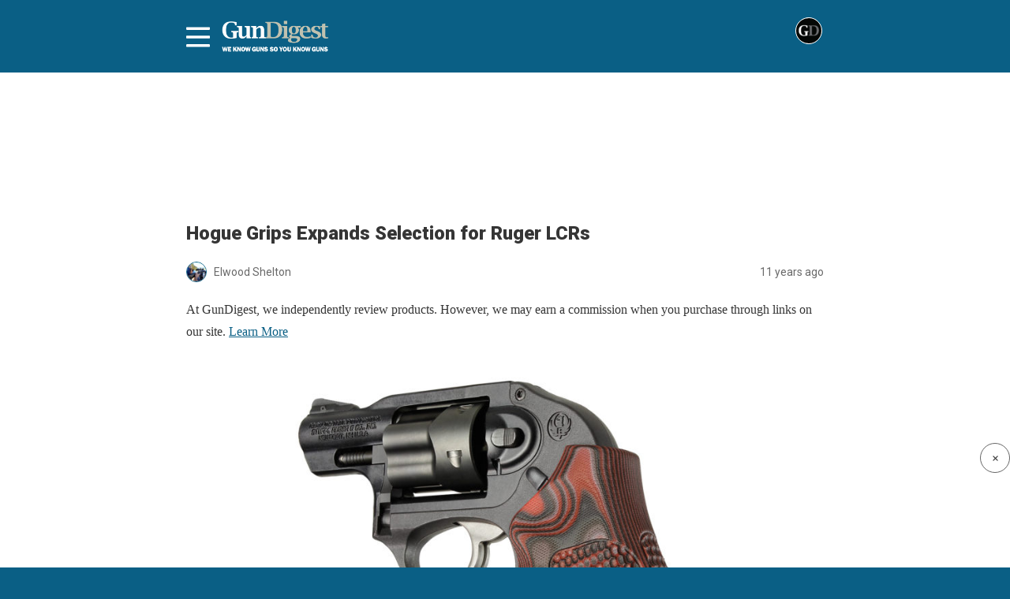

--- FILE ---
content_type: text/html; charset=utf-8
request_url: https://gundigest.com/article/hogue-grips-expands-selection-ruger-lcrs/amp
body_size: 14582
content:
<!DOCTYPE html>
<html amp lang="en-US" data-amp-auto-lightbox-disable transformed="self;v=1" i-amphtml-layout="" i-amphtml-no-boilerplate="">
<head><meta charset="utf-8"><meta name="viewport" content="width=device-width,minimum-scale=1,maximum-scale=1,user-scalable=no"><link rel="preconnect" href="https://cdn.ampproject.org"><style amp-runtime="" i-amphtml-version="012512221826001">html{overflow-x:hidden!important}html.i-amphtml-fie{height:100%!important;width:100%!important}html:not([amp4ads]),html:not([amp4ads]) body{height:auto!important}html:not([amp4ads]) body{margin:0!important}body{-webkit-text-size-adjust:100%;-moz-text-size-adjust:100%;-ms-text-size-adjust:100%;text-size-adjust:100%}html.i-amphtml-singledoc.i-amphtml-embedded{-ms-touch-action:pan-y pinch-zoom;touch-action:pan-y pinch-zoom}html.i-amphtml-fie>body,html.i-amphtml-singledoc>body{overflow:visible!important}html.i-amphtml-fie:not(.i-amphtml-inabox)>body,html.i-amphtml-singledoc:not(.i-amphtml-inabox)>body{position:relative!important}html.i-amphtml-ios-embed-legacy>body{overflow-x:hidden!important;overflow-y:auto!important;position:absolute!important}html.i-amphtml-ios-embed{overflow-y:auto!important;position:static}#i-amphtml-wrapper{overflow-x:hidden!important;overflow-y:auto!important;position:absolute!important;top:0!important;left:0!important;right:0!important;bottom:0!important;margin:0!important;display:block!important}html.i-amphtml-ios-embed.i-amphtml-ios-overscroll,html.i-amphtml-ios-embed.i-amphtml-ios-overscroll>#i-amphtml-wrapper{-webkit-overflow-scrolling:touch!important}#i-amphtml-wrapper>body{position:relative!important;border-top:1px solid transparent!important}#i-amphtml-wrapper+body{visibility:visible}#i-amphtml-wrapper+body .i-amphtml-lightbox-element,#i-amphtml-wrapper+body[i-amphtml-lightbox]{visibility:hidden}#i-amphtml-wrapper+body[i-amphtml-lightbox] .i-amphtml-lightbox-element{visibility:visible}#i-amphtml-wrapper.i-amphtml-scroll-disabled,.i-amphtml-scroll-disabled{overflow-x:hidden!important;overflow-y:hidden!important}amp-instagram{padding:54px 0px 0px!important;background-color:#fff}amp-iframe iframe{box-sizing:border-box!important}[amp-access][amp-access-hide]{display:none}[subscriptions-dialog],body:not(.i-amphtml-subs-ready) [subscriptions-action],body:not(.i-amphtml-subs-ready) [subscriptions-section]{display:none!important}amp-experiment,amp-live-list>[update]{display:none}amp-list[resizable-children]>.i-amphtml-loading-container.amp-hidden{display:none!important}amp-list [fetch-error],amp-list[load-more] [load-more-button],amp-list[load-more] [load-more-end],amp-list[load-more] [load-more-failed],amp-list[load-more] [load-more-loading]{display:none}amp-list[diffable] div[role=list]{display:block}amp-story-page,amp-story[standalone]{min-height:1px!important;display:block!important;height:100%!important;margin:0!important;padding:0!important;overflow:hidden!important;width:100%!important}amp-story[standalone]{background-color:#000!important;position:relative!important}amp-story-page{background-color:#757575}amp-story .amp-active>div,amp-story .i-amphtml-loader-background{display:none!important}amp-story-page:not(:first-of-type):not([distance]):not([active]){transform:translateY(1000vh)!important}amp-autocomplete{position:relative!important;display:inline-block!important}amp-autocomplete>input,amp-autocomplete>textarea{padding:0.5rem;border:1px solid rgba(0,0,0,.33)}.i-amphtml-autocomplete-results,amp-autocomplete>input,amp-autocomplete>textarea{font-size:1rem;line-height:1.5rem}[amp-fx^=fly-in]{visibility:hidden}amp-script[nodom],amp-script[sandboxed]{position:fixed!important;top:0!important;width:1px!important;height:1px!important;overflow:hidden!important;visibility:hidden}
/*# sourceURL=/css/ampdoc.css*/[hidden]{display:none!important}.i-amphtml-element{display:inline-block}.i-amphtml-blurry-placeholder{transition:opacity 0.3s cubic-bezier(0.0,0.0,0.2,1)!important;pointer-events:none}[layout=nodisplay]:not(.i-amphtml-element){display:none!important}.i-amphtml-layout-fixed,[layout=fixed][width][height]:not(.i-amphtml-layout-fixed){display:inline-block;position:relative}.i-amphtml-layout-responsive,[layout=responsive][width][height]:not(.i-amphtml-layout-responsive),[width][height][heights]:not([layout]):not(.i-amphtml-layout-responsive),[width][height][sizes]:not(img):not([layout]):not(.i-amphtml-layout-responsive){display:block;position:relative}.i-amphtml-layout-intrinsic,[layout=intrinsic][width][height]:not(.i-amphtml-layout-intrinsic){display:inline-block;position:relative;max-width:100%}.i-amphtml-layout-intrinsic .i-amphtml-sizer{max-width:100%}.i-amphtml-intrinsic-sizer{max-width:100%;display:block!important}.i-amphtml-layout-container,.i-amphtml-layout-fixed-height,[layout=container],[layout=fixed-height][height]:not(.i-amphtml-layout-fixed-height){display:block;position:relative}.i-amphtml-layout-fill,.i-amphtml-layout-fill.i-amphtml-notbuilt,[layout=fill]:not(.i-amphtml-layout-fill),body noscript>*{display:block;overflow:hidden!important;position:absolute;top:0;left:0;bottom:0;right:0}body noscript>*{position:absolute!important;width:100%;height:100%;z-index:2}body noscript{display:inline!important}.i-amphtml-layout-flex-item,[layout=flex-item]:not(.i-amphtml-layout-flex-item){display:block;position:relative;-ms-flex:1 1 auto;flex:1 1 auto}.i-amphtml-layout-fluid{position:relative}.i-amphtml-layout-size-defined{overflow:hidden!important}.i-amphtml-layout-awaiting-size{position:absolute!important;top:auto!important;bottom:auto!important}i-amphtml-sizer{display:block!important}@supports (aspect-ratio:1/1){i-amphtml-sizer.i-amphtml-disable-ar{display:none!important}}.i-amphtml-blurry-placeholder,.i-amphtml-fill-content{display:block;height:0;max-height:100%;max-width:100%;min-height:100%;min-width:100%;width:0;margin:auto}.i-amphtml-layout-size-defined .i-amphtml-fill-content{position:absolute;top:0;left:0;bottom:0;right:0}.i-amphtml-replaced-content,.i-amphtml-screen-reader{padding:0!important;border:none!important}.i-amphtml-screen-reader{position:fixed!important;top:0px!important;left:0px!important;width:4px!important;height:4px!important;opacity:0!important;overflow:hidden!important;margin:0!important;display:block!important;visibility:visible!important}.i-amphtml-screen-reader~.i-amphtml-screen-reader{left:8px!important}.i-amphtml-screen-reader~.i-amphtml-screen-reader~.i-amphtml-screen-reader{left:12px!important}.i-amphtml-screen-reader~.i-amphtml-screen-reader~.i-amphtml-screen-reader~.i-amphtml-screen-reader{left:16px!important}.i-amphtml-unresolved{position:relative;overflow:hidden!important}.i-amphtml-select-disabled{-webkit-user-select:none!important;-ms-user-select:none!important;user-select:none!important}.i-amphtml-notbuilt,[layout]:not(.i-amphtml-element),[width][height][heights]:not([layout]):not(.i-amphtml-element),[width][height][sizes]:not(img):not([layout]):not(.i-amphtml-element){position:relative;overflow:hidden!important;color:transparent!important}.i-amphtml-notbuilt:not(.i-amphtml-layout-container)>*,[layout]:not([layout=container]):not(.i-amphtml-element)>*,[width][height][heights]:not([layout]):not(.i-amphtml-element)>*,[width][height][sizes]:not([layout]):not(.i-amphtml-element)>*{display:none}amp-img:not(.i-amphtml-element)[i-amphtml-ssr]>img.i-amphtml-fill-content{display:block}.i-amphtml-notbuilt:not(.i-amphtml-layout-container),[layout]:not([layout=container]):not(.i-amphtml-element),[width][height][heights]:not([layout]):not(.i-amphtml-element),[width][height][sizes]:not(img):not([layout]):not(.i-amphtml-element){color:transparent!important;line-height:0!important}.i-amphtml-ghost{visibility:hidden!important}.i-amphtml-element>[placeholder],[layout]:not(.i-amphtml-element)>[placeholder],[width][height][heights]:not([layout]):not(.i-amphtml-element)>[placeholder],[width][height][sizes]:not([layout]):not(.i-amphtml-element)>[placeholder]{display:block;line-height:normal}.i-amphtml-element>[placeholder].amp-hidden,.i-amphtml-element>[placeholder].hidden{visibility:hidden}.i-amphtml-element:not(.amp-notsupported)>[fallback],.i-amphtml-layout-container>[placeholder].amp-hidden,.i-amphtml-layout-container>[placeholder].hidden{display:none}.i-amphtml-layout-size-defined>[fallback],.i-amphtml-layout-size-defined>[placeholder]{position:absolute!important;top:0!important;left:0!important;right:0!important;bottom:0!important;z-index:1}amp-img[i-amphtml-ssr]:not(.i-amphtml-element)>[placeholder]{z-index:auto}.i-amphtml-notbuilt>[placeholder]{display:block!important}.i-amphtml-hidden-by-media-query{display:none!important}.i-amphtml-element-error{background:red!important;color:#fff!important;position:relative!important}.i-amphtml-element-error:before{content:attr(error-message)}i-amp-scroll-container,i-amphtml-scroll-container{position:absolute;top:0;left:0;right:0;bottom:0;display:block}i-amp-scroll-container.amp-active,i-amphtml-scroll-container.amp-active{overflow:auto;-webkit-overflow-scrolling:touch}.i-amphtml-loading-container{display:block!important;pointer-events:none;z-index:1}.i-amphtml-notbuilt>.i-amphtml-loading-container{display:block!important}.i-amphtml-loading-container.amp-hidden{visibility:hidden}.i-amphtml-element>[overflow]{cursor:pointer;position:relative;z-index:2;visibility:hidden;display:initial;line-height:normal}.i-amphtml-layout-size-defined>[overflow]{position:absolute}.i-amphtml-element>[overflow].amp-visible{visibility:visible}template{display:none!important}.amp-border-box,.amp-border-box *,.amp-border-box :after,.amp-border-box :before{box-sizing:border-box}amp-pixel{display:none!important}amp-analytics,amp-auto-ads,amp-story-auto-ads{position:fixed!important;top:0!important;width:1px!important;height:1px!important;overflow:hidden!important;visibility:hidden}amp-story{visibility:hidden!important}html.i-amphtml-fie>amp-analytics{position:initial!important}[visible-when-invalid]:not(.visible),form [submit-error],form [submit-success],form [submitting]{display:none}amp-accordion{display:block!important}@media (min-width:1px){:where(amp-accordion>section)>:first-child{margin:0;background-color:#efefef;padding-right:20px;border:1px solid #dfdfdf}:where(amp-accordion>section)>:last-child{margin:0}}amp-accordion>section{float:none!important}amp-accordion>section>*{float:none!important;display:block!important;overflow:hidden!important;position:relative!important}amp-accordion,amp-accordion>section{margin:0}amp-accordion:not(.i-amphtml-built)>section>:last-child{display:none!important}amp-accordion:not(.i-amphtml-built)>section[expanded]>:last-child{display:block!important}
/*# sourceURL=/css/ampshared.css*/</style><meta name="description" content="Getting a handle on your Ruger LCR has just gotten easier with these new Hogue grips."><meta property="og:locale" content="en_US"><meta property="og:type" content="article"><meta property="og:title" content="Hogue Grips Expands Selection for Ruger LCRs"><meta property="og:description" content="Getting a handle on your Ruger LCR has just gotten easier with these new Hogue grips."><meta property="og:url" content="https://gundigest.com/article/hogue-grips-expands-selection-ruger-lcrs"><meta property="og:site_name" content="Gun Digest"><meta property="article:publisher" content="https://www.facebook.com/gundigest"><meta property="article:published_time" content="2015-03-19T21:16:15+00:00"><meta property="article:modified_time" content="2019-09-26T14:07:00+00:00"><meta property="og:image" content="https://gundigest.com/wp-content/uploads/78639.jpg"><meta property="og:image:width" content="1500"><meta property="og:image:height" content="1269"><meta property="og:image:type" content="image/jpeg"><meta name="author" content="Elwood Shelton"><meta name="twitter:card" content="summary_large_image"><meta name="twitter:creator" content="@gunDigest"><meta name="twitter:site" content="@gunDigest"><meta name="twitter:label1" content="Written by"><meta name="twitter:data1" content="Elwood Shelton"><meta name="twitter:label2" content="Est. reading time"><meta name="twitter:data2" content="2 minutes"><meta name="robots" content="index, follow, max-image-preview:large, max-snippet:-1, max-video-preview:-1"><meta name="generator" content="AMP Plugin v2.5.5; mode=reader; theme=legacy"><meta name="generator" content="WordPress 6.7.2"><link rel="preconnect" href="https://fonts.gstatic.com" crossorigin=""><link rel="dns-prefetch" href="https://fonts.gstatic.com"><link rel="preconnect" href="https://fonts.gstatic.com/" crossorigin=""><script async="" src="https://cdn.ampproject.org/v0.mjs" type="module" crossorigin="anonymous"></script><script async nomodule src="https://cdn.ampproject.org/v0.js" crossorigin="anonymous"></script><script src="https://cdn.ampproject.org/v0/amp-accordion-0.1.mjs" async="" custom-element="amp-accordion" type="module" crossorigin="anonymous"></script><script async nomodule src="https://cdn.ampproject.org/v0/amp-accordion-0.1.js" crossorigin="anonymous" custom-element="amp-accordion"></script><script src="https://cdn.ampproject.org/v0/amp-ad-0.1.mjs" async="" custom-element="amp-ad" type="module" crossorigin="anonymous"></script><script async nomodule src="https://cdn.ampproject.org/v0/amp-ad-0.1.js" crossorigin="anonymous" custom-element="amp-ad"></script><script src="https://cdn.ampproject.org/v0/amp-analytics-0.1.mjs" async="" custom-element="amp-analytics" type="module" crossorigin="anonymous"></script><script async nomodule src="https://cdn.ampproject.org/v0/amp-analytics-0.1.js" crossorigin="anonymous" custom-element="amp-analytics"></script><script src="https://cdn.ampproject.org/v0/amp-iframe-0.1.mjs" async="" custom-element="amp-iframe" type="module" crossorigin="anonymous"></script><script async nomodule src="https://cdn.ampproject.org/v0/amp-iframe-0.1.js" crossorigin="anonymous" custom-element="amp-iframe"></script><script src="https://cdn.ampproject.org/v0/amp-sidebar-0.1.mjs" async="" custom-element="amp-sidebar" type="module" crossorigin="anonymous"></script><script async nomodule src="https://cdn.ampproject.org/v0/amp-sidebar-0.1.js" crossorigin="anonymous" custom-element="amp-sidebar"></script><link crossorigin="anonymous" rel="stylesheet" id="google-font-override-css" href="https://fonts.googleapis.com/css?family=Open+Sans%3A300italic%2C400italic%2C600italic%2C400%2C600%2C700%7CRoboto%3A500%2C400italic%2C700%2C900%2C500italic%2C400%2C300%7CRoboto+Slab%3A400%2C700" type="text/css" media="all"><style amp-custom="">#amp-mobile-version-switcher{left:0;position:absolute;width:100%;z-index:100}#amp-mobile-version-switcher>a{background-color:#444;border:0;color:#eaeaea;display:block;font-family:-apple-system,BlinkMacSystemFont,Segoe UI,Roboto,Oxygen-Sans,Ubuntu,Cantarell,Helvetica Neue,sans-serif;font-size:16px;font-weight:600;padding:15px 0;text-align:center;-webkit-text-decoration:none;text-decoration:none}#amp-mobile-version-switcher>a:active,#amp-mobile-version-switcher>a:focus,#amp-mobile-version-switcher>a:hover{-webkit-text-decoration:underline;text-decoration:underline}*[class*=gpb-fluid]{margin:0 0 1rem 0;line-height:1.2;font-weight:normal}:where(.wp-block-button__link){border-radius:9999px;box-shadow:none;padding:calc(.667em + 2px) calc(1.333em + 2px);text-decoration:none}:root :where(.wp-block-button .wp-block-button__link.is-style-outline),:root :where(.wp-block-button.is-style-outline>.wp-block-button__link){border:2px solid;padding:.667em 1.333em}:root :where(.wp-block-button .wp-block-button__link.is-style-outline:not(.has-text-color)),:root :where(.wp-block-button.is-style-outline>.wp-block-button__link:not(.has-text-color)){color:currentColor}:root :where(.wp-block-button .wp-block-button__link.is-style-outline:not(.has-background)),:root :where(.wp-block-button.is-style-outline>.wp-block-button__link:not(.has-background)){background-color:initial;background-image:none}:where(.wp-block-columns){margin-bottom:1.75em}:where(.wp-block-columns.has-background){padding:1.25em 2.375em}:where(.wp-block-post-comments input[type=submit]){border:none}:where(.wp-block-cover-image:not(.has-text-color)),:where(.wp-block-cover:not(.has-text-color)){color:#fff}:where(.wp-block-cover-image.is-light:not(.has-text-color)),:where(.wp-block-cover.is-light:not(.has-text-color)){color:#000}:root :where(.wp-block-cover h1:not(.has-text-color)),:root :where(.wp-block-cover h2:not(.has-text-color)),:root :where(.wp-block-cover h3:not(.has-text-color)),:root :where(.wp-block-cover h4:not(.has-text-color)),:root :where(.wp-block-cover h5:not(.has-text-color)),:root :where(.wp-block-cover h6:not(.has-text-color)),:root :where(.wp-block-cover p:not(.has-text-color)){color:inherit}:where(.wp-block-file){margin-bottom:1.5em}:where(.wp-block-file__button){border-radius:2em;display:inline-block;padding:.5em 1em}:where(.wp-block-file__button):is(a):active,:where(.wp-block-file__button):is(a):focus,:where(.wp-block-file__button):is(a):hover,:where(.wp-block-file__button):is(a):visited{box-shadow:none;color:#fff;opacity:.85;text-decoration:none}:where(.wp-block-group.wp-block-group-is-layout-constrained){position:relative}@keyframes show-content-image{0%{visibility:hidden}99%{visibility:hidden}to{visibility:visible}}@keyframes turn-on-visibility{0%{opacity:0}to{opacity:1}}@keyframes turn-off-visibility{0%{opacity:1;visibility:visible}99%{opacity:0;visibility:visible}to{opacity:0;visibility:hidden}}@keyframes lightbox-zoom-in{0%{transform:translate(calc(( -100vw + var(--wp--lightbox-scrollbar-width) ) / 2 + var(--wp--lightbox-initial-left-position)),calc(-50vh + var(--wp--lightbox-initial-top-position))) scale(var(--wp--lightbox-scale))}to{transform:translate(-50%,-50%) scale(1)}}@keyframes lightbox-zoom-out{0%{transform:translate(-50%,-50%) scale(1);visibility:visible}99%{visibility:visible}to{transform:translate(calc(( -100vw + var(--wp--lightbox-scrollbar-width) ) / 2 + var(--wp--lightbox-initial-left-position)),calc(-50vh + var(--wp--lightbox-initial-top-position))) scale(var(--wp--lightbox-scale));visibility:hidden}}:where(.wp-block-latest-comments:not([data-amp-original-style*=line-height] .wp-block-latest-comments__comment)){line-height:1.1}:where(.wp-block-latest-comments:not([data-amp-original-style*=line-height] .wp-block-latest-comments__comment-excerpt p)){line-height:1.8}:root :where(.wp-block-latest-posts.is-grid){padding:0}:root :where(.wp-block-latest-posts.wp-block-latest-posts__list){padding-left:0}ul{box-sizing:border-box}:root :where(.wp-block-list.has-background){padding:1.25em 2.375em}:where(.wp-block-navigation.has-background .wp-block-navigation-item a:not(.wp-element-button)),:where(.wp-block-navigation.has-background .wp-block-navigation-submenu a:not(.wp-element-button)){padding:.5em 1em}:where(.wp-block-navigation .wp-block-navigation__submenu-container .wp-block-navigation-item a:not(.wp-element-button)),:where(.wp-block-navigation .wp-block-navigation__submenu-container .wp-block-navigation-submenu a:not(.wp-element-button)),:where(.wp-block-navigation .wp-block-navigation__submenu-container .wp-block-navigation-submenu button.wp-block-navigation-item__content),:where(.wp-block-navigation .wp-block-navigation__submenu-container .wp-block-pages-list__item button.wp-block-navigation-item__content){padding:.5em 1em}@keyframes overlay-menu__fade-in-animation{0%{opacity:0;transform:translateY(.5em)}to{opacity:1;transform:translateY(0)}}:root :where(p.has-background){padding:1.25em 2.375em}:where(p.has-text-color:not(.has-link-color)) a{color:inherit}:where(.wp-block-post-comments-form) input:not([type=submit]){border:1px solid #949494;font-family:inherit;font-size:1em}:where(.wp-block-post-comments-form) input:where(:not([type=submit]):not([type=checkbox])){padding:calc(.667em + 2px)}:where(.wp-block-post-excerpt){box-sizing:border-box;margin-bottom:var(--wp--style--block-gap);margin-top:var(--wp--style--block-gap)}:where(.wp-block-preformatted.has-background){padding:1.25em 2.375em}:where(.wp-block-search__button){border:1px solid #ccc;padding:6px 10px}:where(.wp-block-search__input){font-family:inherit;font-size:inherit;font-style:inherit;font-weight:inherit;letter-spacing:inherit;line-height:inherit;text-transform:inherit}:where(.wp-block-search__button-inside .wp-block-search__inside-wrapper){border:1px solid #949494;box-sizing:border-box;padding:4px}:where(.wp-block-search__button-inside .wp-block-search__inside-wrapper) :where(.wp-block-search__button){padding:4px 8px}:root :where(.wp-block-separator.is-style-dots){height:auto;line-height:1;text-align:center}:root :where(.wp-block-separator.is-style-dots):before{color:currentColor;content:"···";font-family:serif;font-size:1.5em;letter-spacing:2em;padding-left:2em}:root :where(.wp-block-site-logo.is-style-rounded){border-radius:9999px}:root :where(.wp-block-social-links .wp-social-link a){padding:.25em}:root :where(.wp-block-social-links.is-style-logos-only .wp-social-link a){padding:0}:root :where(.wp-block-social-links.is-style-pill-shape .wp-social-link a){padding-left:.66667em;padding-right:.66667em}:root :where(.wp-block-tag-cloud.is-style-outline){display:flex;flex-wrap:wrap;gap:1ch}:root :where(.wp-block-tag-cloud.is-style-outline a){border:1px solid;margin-right:0;padding:1ch 2ch}:root :where(.wp-block-tag-cloud.is-style-outline a):not(#_#_#_#_#_#_#_#_){font-size:unset;text-decoration:none}:root :where(.wp-block-table-of-contents){box-sizing:border-box}:where(.wp-block-term-description){box-sizing:border-box;margin-bottom:var(--wp--style--block-gap);margin-top:var(--wp--style--block-gap)}:where(pre.wp-block-verse){font-family:inherit}:root{--wp--preset--font-size--normal:16px;--wp--preset--font-size--huge:42px}.aligncenter{clear:both}html :where(.has-border-color){border-style:solid}html :where([data-amp-original-style*=border-top-color]){border-top-style:solid}html :where([data-amp-original-style*=border-right-color]){border-right-style:solid}html :where([data-amp-original-style*=border-bottom-color]){border-bottom-style:solid}html :where([data-amp-original-style*=border-left-color]){border-left-style:solid}html :where([data-amp-original-style*=border-width]){border-style:solid}html :where([data-amp-original-style*=border-top-width]){border-top-style:solid}html :where([data-amp-original-style*=border-right-width]){border-right-style:solid}html :where([data-amp-original-style*=border-bottom-width]){border-bottom-style:solid}html :where([data-amp-original-style*=border-left-width]){border-left-style:solid}html :where(amp-img[class*=wp-image-]),html :where(amp-anim[class*=wp-image-]){height:auto;max-width:100%}:where(figure){margin:0 0 1em}html :where(.is-position-sticky){--wp-admin--admin-bar--position-offset:var(--wp-admin--admin-bar--height,0px)}@media screen and (max-width:600px){html :where(.is-position-sticky){--wp-admin--admin-bar--position-offset:0px}}:root :where(.wp-block-image figcaption){color:#555;font-size:13px;text-align:center}:where(.wp-block-group.has-background){padding:1.25em 2.375em}:root :where(.wp-block-template-part.has-background){margin-bottom:0;margin-top:0;padding:1.25em 2.375em}amp-img.amp-wp-enforced-sizes{object-fit:contain}amp-iframe iframe,amp-iframe noscript,amp-img img,amp-img noscript{image-rendering:inherit;object-fit:inherit;object-position:inherit}.aligncenter,.alignleft{margin-top:1em;margin-right:auto;margin-bottom:1em;margin-left:auto}.alignleft{float:left}.aligncenter{display:block;text-align:center;margin-left:auto;margin-right:auto}.amp-wp-enforced-sizes{max-width:100%;margin:0 auto}html{background:#0a5f85}body{background:#fff;color:#353535;font-family:Georgia,"Times New Roman",Times,Serif;font-weight:300;line-height:1.75}p,ul,figure{margin:0 0 1em;padding:0}a,a:visited{color:#0a5f85}a:hover,a:active,a:focus{color:#353535}.amp-wp-meta,.amp-wp-header div,.amp-wp-title,.wp-caption-text,.amp-wp-tax-category,.amp-wp-tax-tag,.amp-wp-comments-link,.amp-wp-footer p,.back-to-top{font-family:-apple-system,BlinkMacSystemFont,"Segoe UI","Roboto","Oxygen-Sans","Ubuntu","Cantarell","Helvetica Neue",sans-serif}.amp-wp-header{background-color:#0a5f85}.amp-wp-header div{color:#fff;font-size:1em;font-weight:400;margin:0 auto;max-width:calc(840px - 32px);padding:.875em 16px;position:relative}.amp-wp-header a{color:#fff;text-decoration:none}.amp-wp-header .amp-wp-site-icon{background-color:#fff;border:1px solid #fff;border-radius:50%;position:absolute;right:18px;top:10px}.amp-wp-article{color:#353535;font-weight:400;margin:1.5em auto;max-width:840px;overflow-wrap:break-word;word-wrap:break-word}.amp-wp-article-header{align-items:center;align-content:stretch;display:flex;flex-wrap:wrap;justify-content:space-between;margin:1.5em 16px 0}.amp-wp-title{color:#353535;display:block;flex:1 0 100%;font-weight:900;margin:0 0 .625em;width:100%}.amp-wp-meta{color:#696969;display:inline-block;flex:2 1 50%;font-size:.875em;line-height:1.5em;margin:0 0 1.5em;padding:0}.amp-wp-article-header .amp-wp-meta:last-of-type{text-align:right}.amp-wp-article-header .amp-wp-meta:first-of-type{text-align:left}.amp-wp-byline amp-img,.amp-wp-byline .amp-wp-author{display:inline-block;vertical-align:middle}.amp-wp-byline amp-img{border:1px solid #0a5f85;border-radius:50%;position:relative;margin-right:6px}.amp-wp-posted-on{text-align:right}.amp-wp-article-content{margin:0 16px}.amp-wp-article-content ul{margin-left:1em}.amp-wp-article-content .wp-caption{max-width:100%}.amp-wp-article-content amp-img{margin:0 auto}.amp-wp-article-content amp-img.alignleft{margin:0 16px 1em 0}.wp-caption{padding:0}.wp-caption.alignleft{margin-right:16px}.wp-caption .wp-caption-text{border-bottom:1px solid #c2c2c2;color:#696969;font-size:.875em;line-height:1.5em;margin:0;padding:.66em 10px .75em}amp-iframe{background:#c2c2c2;margin:0 -16px 1.5em}.amp-wp-iframe-placeholder{background:#c2c2c2 url("https://gundigest.com/wp-content/plugins/amp/assets/images/placeholder-icon.png") no-repeat center 40%;background-size:48px 48px;min-height:48px}.amp-wp-article-footer .amp-wp-meta{display:block}.amp-wp-tax-category,.amp-wp-tax-tag{color:#696969;font-size:.875em;line-height:1.5em;margin:1.5em 16px}.amp-wp-comments-link{color:#696969;font-size:.875em;line-height:1.5em;text-align:center;margin:2.25em 0 1.5em}.amp-wp-comments-link a{border-style:solid;border-color:#c2c2c2;border-width:1px 1px 2px;border-radius:4px;background-color:transparent;color:#0a5f85;cursor:pointer;display:block;font-size:14px;font-weight:600;line-height:18px;margin:0 auto;max-width:200px;padding:11px 16px;text-decoration:none;width:50%;-webkit-transition:background-color .2s ease;transition:background-color .2s ease}.amp-wp-footer{border-top:1px solid #c2c2c2;margin:calc(1.5em - 1px) 0 0}.amp-wp-footer div{margin:0 auto;max-width:calc(840px - 32px);padding:1.25em 16px 1.25em;position:relative}.amp-wp-footer h2{font-size:1em;line-height:1.375em;margin:0 0 .5em}.amp-wp-footer p{color:#696969;font-size:.8em;line-height:1.5em;margin:0 85px 0 0}.amp-wp-footer a{text-decoration:none}.back-to-top{bottom:1.275em;font-size:.8em;font-weight:600;line-height:2em;position:absolute;right:16px}#jozz_sidemenu amp-sidebar nav{padding:0 20px}#jozz_sidemenu amp-sidebar::-webkit-scrollbar{display:none}#jozz_sidemenu .sidenav-btn{display:inline}[amp] .sidenav-btn{display:inline}#jozz_sidemenu #sidenav{background-color:#222;width:405px;-moz-box-shadow:.2rem 0 1rem rgba(0,0,0,.5);-webkit-box-shadow:.2rem 0 1rem rgba(0,0,0,.5);box-shadow:.2rem 0 1rem rgba(0,0,0,.5);text-align:right;font-family:"verdana",Times,serif}#jozz_sidemenu #sidenav li,#jozz_sidemenu #sidenav h3{list-style:none;border:0;border-bottom:1px solid #555;text-align:left;font-weight:normal;outline:none;font-family:"verdana",Times,serif}#jozz_sidemenu #sidenav li a{color:#fff;text-decoration:none;width:90%;display:inline-block}#jozz_sidemenu #sidenav li.sidebar-parent-container{border-bottom:0}#jozz_sidemenu .sidenav-btn{padding-top:.5rem;z-index:9999}#jozz_sidemenu .sidenav-close{padding:10px 10px 0 0}#jozz_sidemenu amp-accordion section h3::after{position:absolute;right:17px;-moz-transform:rotate(90deg);-webkit-transform:rotate(90deg);-ms-transform:rotate(90deg);transform:rotate(90deg)}#jozz_sidemenu amp-accordion section[expanded] h3::after{content:"⟨"}#jozz_sidemenu amp-accordion section:not([expanded]) h3::after{content:"⟩"}@keyframes opening{0%{height:0}100%{height:250px}}#jozz_sidemenu path{stroke:#fff}#jozz_sidemenu .af_sidebar ul{margin:0 0 0em 0em;padding:0;line-height:50px}#jozz_sidemenu .af_sidebar ul,#jozz_sidemenu  #sidenav a{font-size:16px;line-height:50px}#jozz_sidemenu .af_sidebar ul li a{padding:0px 0;line-height:50px}#jozz_sidemenu .af_sidebar amp-accordion a{padding:0px 0;line-height:50px}#jozz_sidemenu .af_sidebar .nested-accordion{background:transparent;border:1px solid #fff}#jozz_sidemenu .af_sidebar amp-accordion section[expanded] h3::after{stroke:#fff;color:rgba(255,255,255,1);padding:10px 0;font-size:16px}#jozz_sidemenu .af_sidebar amp-accordion section:not([expanded]) h3::after{font-size:16px;color:rgba(255,255,255,1);padding:10px 0}#jozz_sidemenu .af_sidebar li.sidebar-parent-container ul li a::before{content:"-";padding-right:15px}#jozz_sidemenu .af_sidebar section h3::after{color:#efefef;font-size:16px;padding:10px 0;content:"⟨"}#jozz_sidemenu amp-sidebar section{padding:1rem 0}#jozz_sidemenu amp-sidebar h3{margin:0px auto 0px}#jozz_sidemenu amp-sidebar section{padding:0px 0}#jozz_sidemenu amp-sidebar h3{font-size:22px}#jozz_sidemenu .closex{padding:30px 20px}#jozz_sidemenu .closex .sidenav-close{float:right}#jozz_sidemenu *:focus,.jzsidebar_container *:focus{outline:none}#jozz_sidemenu *:focus-visible,.jzsidebar_container *:focus-visible{outline:3px solid blanchedalmond}header.amp-wp-header .jzsidebar_container{float:right;max-width:calc(840px - 32px);padding:0 0px}header.amp-wp-header{padding:12px 0;font-family:"Merriweather","Times New Roman",Times,Serif}header.amp-wp-header:not(#_#_#_#_#_#_#_#_){background:#000}header.amp-wp-header div:not(#_#_#_#_#_#_#_#_){background:#000}header.amp-wp-header a{background-image:url("/wp-content/uploads/gd_logo.png");background-repeat:no-repeat;background-size:contain;display:block;height:40px;width:auto;margin:0 0 0 45px;text-indent:-9999px}header.amp-wp-header .jzsidebar_container{float:none;position:absolute;top:20px}.jzsidebar_container svg{stroke:#fff}.amp-wp-footer h3,.amp-wp-footer li{font-family:"Roboto",sans-serif}.amp-wp-footer h3{width:100%;border-width:1px 0 1px 0;border-style:solid;font-weight:700;text-align:center;display:block;float:left;border-color:#222;padding:6px 0}.amp-wp-footer li{width:100%;text-align:center;display:block;list-style-type:none;padding:6px 0}.amp-wp-footer p{width:100%;text-align:center;display:block;padding:15px 0 20px 0}.amp-wp-footer p a{font-size:.9em}#close_player{z-index:10002}#close_player_label{position:fixed;bottom:120px;right:0px;border-radius:20px;padding:5px;background-color:#fff;z-index:10001;width:26px;font-weight:800;border:1px solid #666;height:26px;text-align:center;cursor:pointer}#close_player:checked ~ #close_player_label,#close_player:checked ~ #floating_player{display:none}.amp-wp-48f20e9:not(#_#_#_#_#_){font-size:10px;font-style:italic}.amp-wp-162cff3:not(#_#_#_#_#_){width:601px}.amp-wp-b6a507d:not(#_#_#_#_#_){margin:8px auto;text-align:center;display:block;clear:both}.amp-wp-a0f90f8:not(#_#_#_#_#_){width:242px}.amp-wp-a750a3a:not(#_#_#_#_#_){margin:8px auto;text-align:center;clear:both}.amp-wp-d1954fa:not(#_#_#_#_#_){margin:8px 0;clear:both}.amp-wp-ea377dd:not(#_#_#_#_#_){border:2px solid #e5e5e5;padding:20px;border-radius:10px;font-family:Arial,sans-serif}.amp-wp-92b26af:not(#_#_#_#_#_){color:#333;text-align:center}.amp-wp-bc92019:not(#_#_#_#_#_){background-color:orange;color:white;padding:10px 20px;border:none;border-radius:5px;text-align:center;text-decoration:none;display:inline-block;font-size:16px;margin:4px 2px;cursor:pointer}.amp-wp-a4304b2:not(#_#_#_#_#_){position:fixed;bottom:0px;right:0px;z-index:1000;width:220px;height:126px}.amp-wp-ce59446:not(#_#_#_#_#_){overflow:auto;-webkit-overflow-scrolling:touch;position:absolute}

/*# sourceURL=amp-custom.css */</style><link rel="canonical" href="https://gundigest.com/article/hogue-grips-expands-selection-ruger-lcrs"><script type="application/ld+json" class="yoast-schema-graph">{"@context":"https://schema.org","@graph":[{"@type":"Article","@id":"https://gundigest.com/article/hogue-grips-expands-selection-ruger-lcrs#article","isPartOf":{"@id":"https://gundigest.com/article/hogue-grips-expands-selection-ruger-lcrs"},"author":{"name":"Elwood Shelton","@id":"https://gundigest.com/#/schema/person/02aea692d1121e051396c5429e947f88"},"headline":"Hogue Grips Expands Selection for Ruger LCRs","datePublished":"2015-03-19T21:16:15+00:00","dateModified":"2019-09-26T14:07:00+00:00","mainEntityOfPage":{"@id":"https://gundigest.com/article/hogue-grips-expands-selection-ruger-lcrs"},"wordCount":481,"commentCount":0,"publisher":{"@id":"https://gundigest.com/#organization"},"image":{"@id":"https://gundigest.com/article/hogue-grips-expands-selection-ruger-lcrs#primaryimage"},"thumbnailUrl":"https://gundigest.com/wp-content/uploads/78639.jpg","keywords":["Concealed Carry","featured gear","Grips","Hogue","LCR","Ruger"],"articleSection":["Accessories","Concealed Carry","Gun Accessories","Gun Articles","Gun Reviews"],"inLanguage":"en-US","potentialAction":[{"@type":"CommentAction","name":"Comment","target":["https://gundigest.com/article/hogue-grips-expands-selection-ruger-lcrs#respond"]}]},{"@type":"WebPage","@id":"https://gundigest.com/article/hogue-grips-expands-selection-ruger-lcrs","url":"https://gundigest.com/article/hogue-grips-expands-selection-ruger-lcrs","name":"Hogue Grips Expands Selection for Ruger LCRs - Gun Digest","isPartOf":{"@id":"https://gundigest.com/#website"},"primaryImageOfPage":{"@id":"https://gundigest.com/article/hogue-grips-expands-selection-ruger-lcrs#primaryimage"},"image":{"@id":"https://gundigest.com/article/hogue-grips-expands-selection-ruger-lcrs#primaryimage"},"thumbnailUrl":"https://gundigest.com/wp-content/uploads/78639.jpg","datePublished":"2015-03-19T21:16:15+00:00","dateModified":"2019-09-26T14:07:00+00:00","description":"Getting a handle on your Ruger LCR has just gotten easier with these new Hogue grips.","breadcrumb":{"@id":"https://gundigest.com/article/hogue-grips-expands-selection-ruger-lcrs#breadcrumb"},"inLanguage":"en-US","potentialAction":[{"@type":"ReadAction","target":["https://gundigest.com/article/hogue-grips-expands-selection-ruger-lcrs"]}]},{"@type":"ImageObject","inLanguage":"en-US","@id":"https://gundigest.com/article/hogue-grips-expands-selection-ruger-lcrs#primaryimage","url":"https://gundigest.com/wp-content/uploads/78639.jpg","contentUrl":"https://gundigest.com/wp-content/uploads/78639.jpg","width":1500,"height":1269,"caption":"A Ruger LCR decked out with Hogue Grips, in this case the polymer G10s."},{"@type":"BreadcrumbList","@id":"https://gundigest.com/article/hogue-grips-expands-selection-ruger-lcrs#breadcrumb","itemListElement":[{"@type":"ListItem","position":1,"name":"Home","item":"https://gundigest.com/"},{"@type":"ListItem","position":2,"name":"Hogue Grips Expands Selection for Ruger LCRs"}]},{"@type":"WebSite","@id":"https://gundigest.com/#website","url":"https://gundigest.com/","name":"Gun Digest","description":"Expert gun reviews, gun gear reviews, ammunition reloading tips, gun values information, and every thing else you need to increase your firearms IQ.","publisher":{"@id":"https://gundigest.com/#organization"},"potentialAction":[{"@type":"SearchAction","target":{"@type":"EntryPoint","urlTemplate":"https://gundigest.com/?s={search_term_string}"},"query-input":{"@type":"PropertyValueSpecification","valueRequired":true,"valueName":"search_term_string"}}],"inLanguage":"en-US"},{"@type":"Organization","@id":"https://gundigest.com/#organization","name":"Gun Digest","url":"https://gundigest.com/","logo":{"@type":"ImageObject","inLanguage":"en-US","@id":"https://gundigest.com/#/schema/logo/image/","url":"https://gundigest.com/wp-content/uploads/GDlogo-Tagline.jpg","contentUrl":"https://gundigest.com/wp-content/uploads/GDlogo-Tagline.jpg","width":800,"height":213,"caption":"Gun Digest"},"image":{"@id":"https://gundigest.com/#/schema/logo/image/"},"sameAs":["https://www.facebook.com/gundigest","https://x.com/gunDigest","https://pinterest.com/gundigest/","https://www.youtube.com/user/GunDigestTV"]},{"@type":"Person","@id":"https://gundigest.com/#/schema/person/02aea692d1121e051396c5429e947f88","name":"Elwood Shelton","image":{"@type":"ImageObject","inLanguage":"en-US","@id":"https://gundigest.com/#/schema/person/image/","url":"https://gundigest.com/wp-content/uploads/Prairie-Enemy-9-e1665608663228-113x113.jpg","contentUrl":"https://gundigest.com/wp-content/uploads/Prairie-Enemy-9-e1665608663228-113x113.jpg","caption":"Elwood Shelton"},"description":"Elwood Shelton is the Digital Editor for Gun Digest. He lives in Colorado and has provided coverage on a vast spectrum of topics for GD for more than a decade. Before that, he was an award-winning sports and outdoors reporter for a number of newspapers across the Rocky Mountains. His experience has consisted of covering the spread of chronic wasting disease into the Western Slope of Colorado to the state’s ranching for wildlife programs. His passion for shooting began at a young age, fostered on pheasant hunts with his father. Since then, he has become an accomplished handloader, long-range shooter and avid hunter—particularly mule deer and any low-down, dirty varmint that comes into his crosshairs. He is a regular contributor to Gun Digest Magazine and has contributed to various books on guns and shooting, most recently Lever-Actions: A Tribute to the All-American Rifle.","url":"https://gundigest.com/author/elwood-shelton"}]}</script><title>
        Hogue Grips Expands Selection for Ruger LCRs - Gun Digest    </title></head>

<body class="">

<header id="top" class="amp-wp-header">
	<div>
		<a href="https://gundigest.com/">
										<amp-img src="https://gundigest.com/wp-content/uploads/cropped-GDLogoIcon-2-32x32.png" width="32" height="32" class="amp-wp-site-icon i-amphtml-layout-fixed i-amphtml-layout-size-defined" style="width:32px;height:32px" i-amphtml-layout="fixed"></amp-img>
						<span class="amp-site-title">
				Gun Digest			</span>
		</a>
		 <div class="jzsidebar_container">
			<svg class="sidenav-btn" on="tap:sidenav.open" role="button" tabindex="0" width="30px" height="30px" xmlns="http://www.w3.org/2000/svg" viewbox="0 0 30.5 24.5">
				<g stroke-linecap="round" stroke-miterlimit="10" stroke-width="3.5px">
					<line x1="1.25" y1="1.25" x2="29.25" y2="1.25"></line>
					<line x1="1.25" y1="12.25" x2="29.25" y2="12.25"></line>
					<line x1="1.25" y1="23.25" x2="29.25" y2="23.25"></line>
				</g>
			</svg>
			</div>						</div>
</header>

<center><amp-ad width="400" height="150" type="doubleclick" data-slot="/205002847/GunDigest_Mobile_Takeover" data-multi-size="350x150" class="i-amphtml-layout-fixed i-amphtml-layout-size-defined" style="width:400px;height:150px" i-amphtml-layout="fixed">	
	 <div fallback> </div>
</amp-ad></center>
<article class="amp-wp-article">

	<header class="amp-wp-article-header">
		<h1 class="amp-wp-title">Hogue Grips Expands Selection for Ruger LCRs</h1>
			<div class="amp-wp-meta amp-wp-byline">
					<amp-img src="https://gundigest.com/wp-content/uploads/Prairie-Enemy-9-e1665608663228-113x113.jpg" srcset="
					https://gundigest.com/wp-content/uploads/Prairie-Enemy-9-e1665608663228-113x113.jpg 1x,
					https://gundigest.com/wp-content/uploads/Prairie-Enemy-9-e1665608663228-113x113.jpg 2x,
					https://gundigest.com/wp-content/uploads/Prairie-Enemy-9-e1665608663228-113x113.jpg 3x
				" alt="Elwood Shelton" width="24" height="24" layout="fixed" class="i-amphtml-layout-fixed i-amphtml-layout-size-defined" style="width:24px;height:24px" i-amphtml-layout="fixed"></amp-img>
				<span class="amp-wp-author author vcard">Elwood Shelton</span>
	</div>
<div class="amp-wp-meta amp-wp-posted-on">
	<time datetime="2015-03-19T21:16:15+00:00">
		11 years ago	</time>
</div>
	</header>

		<div class="amp-wp-article-content">
		<p data-amp-original-style="font-size:10px;font-style:italic" class="amp-wp-48f20e9">At GunDigest, we independently review products. However, we may earn a commission when you purchase through links on our site.  <a href="/affiliate-disclosure">Learn More</a></p>
	</div>
	<div class="amp-wp-article-content">
		<figure id="attachment_212608" aria-describedby="caption-attachment-212608" class="wp-caption aligncenter amp-wp-162cff3" data-amp-original-style="width: 601px"><a href="https://gundigest.com/wp-content/uploads/78639.jpg"><amp-img class="wp-image-212608 amp-wp-enforced-sizes i-amphtml-layout-intrinsic i-amphtml-layout-size-defined" src="https://gundigest.com/wp-content/uploads/78639.jpg" alt="A Ruger LCR decked out with Hogue Grips, in this case the polymer G10s." width="601" height="508" srcset="https://gundigest.com/wp-content/uploads/78639.jpg 1500w, https://gundigest.com/wp-content/uploads/78639-300x254.jpg 300w, https://gundigest.com/wp-content/uploads/78639-768x650.jpg 768w, https://gundigest.com/wp-content/uploads/78639-1024x866.jpg 1024w, https://gundigest.com/wp-content/uploads/78639-696x589.jpg 696w, https://gundigest.com/wp-content/uploads/78639-1068x904.jpg 1068w, https://gundigest.com/wp-content/uploads/78639-496x420.jpg 496w" sizes="(max-width: 601px) 100vw, 601px" layout="intrinsic" disable-inline-width="" data-hero i-amphtml-ssr i-amphtml-layout="intrinsic"><i-amphtml-sizer slot="i-amphtml-svc" class="i-amphtml-sizer"><img alt="" aria-hidden="true" class="i-amphtml-intrinsic-sizer" role="presentation" src="[data-uri]"></i-amphtml-sizer><img class="i-amphtml-fill-content i-amphtml-replaced-content" decoding="async" alt="A Ruger LCR decked out with Hogue Grips, in this case the polymer G10s." src="https://gundigest.com/wp-content/uploads/78639.jpg" srcset="https://gundigest.com/wp-content/uploads/78639.jpg 1500w, https://gundigest.com/wp-content/uploads/78639-300x254.jpg 300w, https://gundigest.com/wp-content/uploads/78639-768x650.jpg 768w, https://gundigest.com/wp-content/uploads/78639-1024x866.jpg 1024w, https://gundigest.com/wp-content/uploads/78639-696x589.jpg 696w, https://gundigest.com/wp-content/uploads/78639-1068x904.jpg 1068w, https://gundigest.com/wp-content/uploads/78639-496x420.jpg 496w" sizes="(max-width: 601px) 100vw, 601px"></amp-img></a><figcaption id="caption-attachment-212608" class="wp-caption-text">A Ruger LCR decked out with Hogue Grips, in this case the polymer G10s.</figcaption></figure>
<p>In no small way, <a href="https://www.ruger.com/index.html" target="_blank" rel="noopener noreferrer">Ruger</a> has helped reinvent the concealed carry revolver.</p>
<p>With the New Hampshire/Arizona manufacturer’s LCR offering shooters options weighing in at less than a pound, the wheelguns are more than designed to be constant companions.</p>
<p>There, however, can be a price to pay in wielding the light polymer-frame firearms – recoil and muzzle flip. Ruger, in part, has helped combat these challenges by the inclusion of the Hogue Tamer Monogrip.</p>
<p>Now, shooters can further tailor their purchase of the concealable revolvers with <a href="https://www.hogueinc.com/" target="_blank" rel="noopener noreferrer">Hogue</a> enlarging its grip selection for the LCR series.</p><div class="code-block code-block-1 amp-wp-a750a3a" data-amp-original-style="margin: 8px auto; text-align: center; clear: both;">
<amp-ad width="300" height="600" type="doubleclick" data-slot="/205002847/GD_In-Article_Par2" data-multi-size="300x250" data-multi-size-validation="false" class="i-amphtml-layout-fixed i-amphtml-layout-size-defined" style="width:300px;height:600px" i-amphtml-layout="fixed">
</amp-ad></div>

<p>The Nevada manufacturer has expanded its Tamer line with a number of new options for the handguns. And it has introduced a couple of new models custom fit for the LCRs with enclosed hammers.</p>
<p>The two choices that are compatible with the entire series of the Ruger revolvers are Hogue’s OverMolded Rubber Grips with finger grooves and a full-sized model without finger grooves. Each offers shooters a bit different option, depending on their needs.</p>
<p>The grooved model gives shooters a strong positive grip on their revolver and tactile reference points that can be key for a smooth draw. It also provides a non-slip texture, boasting a grippy over-stippled surface, common to the OverMolded line.</p><div class="code-block code-block-14 ai-track amp-wp-b6a507d" data-ai="WzE0LDAsIk5hdGl2byBpbi1wb3N0IEFNUCIsIiIsMV0=" data-amp-original-style="margin: 8px auto; text-align: center; display: block; clear: both;">
<amp-ad type="nativo" width="350" height="350" layout="responsive" data-request-url="https://gundigest.com/article/hogue-grips-expands-selection-ruger-lcrs/amp" class="i-amphtml-layout-responsive i-amphtml-layout-size-defined" i-amphtml-layout="responsive"><i-amphtml-sizer slot="i-amphtml-svc" style="display:block;padding-top:100%"></i-amphtml-sizer>
</amp-ad></div>
<div class="code-block code-block-1 amp-wp-a750a3a" data-amp-original-style="margin: 8px auto; text-align: center; clear: both;">
<amp-ad width="300" height="600" type="doubleclick" data-slot="/205002847/GD_In-Article_Par2" data-multi-size="300x250" data-multi-size-validation="false" class="i-amphtml-layout-fixed i-amphtml-layout-size-defined" style="width:300px;height:600px" i-amphtml-layout="fixed">
</amp-ad></div>

<p>The grooveless option possesses  similar stippling as the aforementioned model, but it has slightly different dimensions. The grip features a longer butt, which allots maximum recoil damping and accommodates shooters with larger hands.</p>
<figure id="attachment_212609" aria-describedby="caption-attachment-212609" class="wp-caption alignleft amp-wp-a0f90f8" data-amp-original-style="width: 242px"><a href="https://gundigest.com/wp-content/uploads/hogue2.jpg"><amp-img class="size-medium wp-image-212609 amp-wp-enforced-sizes i-amphtml-layout-intrinsic i-amphtml-layout-size-defined" src="https://gundigest.com/wp-content/uploads/hogue2-242x300.jpg" alt="Hogue’s full-size Tamer grips are just the ticket for those with larger hands or looking for more recoil absorption." width="242" height="300" layout="intrinsic" i-amphtml-layout="intrinsic"><i-amphtml-sizer slot="i-amphtml-svc" class="i-amphtml-sizer"><img alt="" aria-hidden="true" class="i-amphtml-intrinsic-sizer" role="presentation" src="[data-uri]"></i-amphtml-sizer><noscript><img decoding="async" src="https://gundigest.com/wp-content/uploads/hogue2-242x300.jpg" alt="Hogue’s full-size Tamer grips are just the ticket for those with larger hands or looking for more recoil absorption." width="242" height="300"></noscript></amp-img></a><figcaption id="caption-attachment-212609" class="wp-caption-text">Hogue’s full-size Tamer grips are just the ticket for those with larger hands or looking for more recoil absorption.</figcaption></figure>
<p>The models absorb much of the recoil due to their unique design. In addition to their exterior rubber, the grips also have internal rubber inserts that further reduce the guns' kick. Also, they feature in ingenious harden polymer guide embedded on the left side for speed loaders.</p>
<p>Hogue has also released a special Tamer for LCR models with enclosed hammers. The company’s Bantam Boot is designed to facilitate a clean draw, particularly if the revolver is carried in a pocket.</p><div class="code-block code-block-1 amp-wp-a750a3a" data-amp-original-style="margin: 8px auto; text-align: center; clear: both;">
<amp-ad width="300" height="600" type="doubleclick" data-slot="/205002847/GD_In-Article_Par2" data-multi-size="300x250" data-multi-size-validation="false" class="i-amphtml-layout-fixed i-amphtml-layout-size-defined" style="width:300px;height:600px" i-amphtml-layout="fixed">
</amp-ad></div>

<p>It achieves this by the inclusion of a smooth polymer exterior that minimizes clothing snags. The grip still gives shooters a firm handle, however, with the incorporation of rubber strips on the front and back of the grips.</p>
<p>Hogue has also introduced a second grip option for LCRs with encased hammers, its G10 model. The hard polymer grips gives shooters a more traditional choice that draws clean, while still offering a firm handle on the revolver through aggressive stippling.</p>
<p>The MSRP on the OverMolded and G10 grips range from $59.95 to $79.95. Each variety of grip is available in a number of colors.</p><div class="code-block code-block-1 amp-wp-a750a3a" data-amp-original-style="margin: 8px auto; text-align: center; clear: both;">
<amp-ad width="300" height="600" type="doubleclick" data-slot="/205002847/GD_In-Article_Par2" data-multi-size="300x250" data-multi-size-validation="false" class="i-amphtml-layout-fixed i-amphtml-layout-size-defined" style="width:300px;height:600px" i-amphtml-layout="fixed">
</amp-ad></div>

<div class="code-block code-block-20 amp-wp-d1954fa" data-amp-original-style="margin: 8px 0; clear: both;">
<div data-amp-original-style="border: 2px solid #e5e5e5; padding: 20px; border-radius: 10px; font-family: Arial, sans-serif;" class="amp-wp-ea377dd">
<h2 data-amp-original-style="color: #333; text-align: center;" class="amp-wp-92b26af">Next Step: Get your FREE Printable Target Pack</h2>

<amp-img class="aligncenter size-medium wp-image-271572 amp-wp-enforced-sizes i-amphtml-layout-intrinsic i-amphtml-layout-size-defined" src="https://gundigest.com/wp-content/uploads/44-Targetposters-pack-GD-reduced-300-300x235.jpg" alt="44-Targetposters-pack-GD-reduced-300" width="300" height="235" layout="intrinsic" i-amphtml-layout="intrinsic"><i-amphtml-sizer slot="i-amphtml-svc" class="i-amphtml-sizer"><img alt="" aria-hidden="true" class="i-amphtml-intrinsic-sizer" role="presentation" src="[data-uri]"></i-amphtml-sizer><noscript><img src="https://gundigest.com/wp-content/uploads/44-Targetposters-pack-GD-reduced-300-300x235.jpg" alt="44-Targetposters-pack-GD-reduced-300" width="300" height="235"></noscript></amp-img>

   
    
    <p>Enhance your shooting precision with our 62 MOA Targets, perfect for rifles and handguns. Crafted in collaboration with Storm Tactical for accuracy and versatility.</p>
    
    <p><strong>Subscribe to the Gun Digest email newsletter</strong> and get your downloadable target pack sent straight to your inbox. Stay updated with the latest firearms info in the industry.</p>

<center><a href="https://gundigest.com/storm-tactical-target-pack?path=5" data-amp-original-style="background-color: orange; color: white; padding: 10px 20px; border: none; border-radius: 5px; text-align: center; text-decoration: none; display: inline-block; font-size: 16px; margin: 4px 2px; cursor: pointer;" class="amp-wp-bc92019">Get Free Targets</a>
</center></div>
<br><br><br>
<hr></div>
	</div>

	<footer class="amp-wp-article-footer">
			<div class="amp-wp-meta amp-wp-tax-category">
		Categories: <a href="https://gundigest.com/gear-ammo/accessories" rel="category tag">Accessories</a>, <a href="https://gundigest.com/handguns/concealed-carry" rel="category tag">Concealed Carry</a>, <a href="https://gundigest.com/gun-reviews/gun-accessories" rel="category tag">Gun Accessories</a>, <a href="https://gundigest.com/article" rel="category tag">Gun Articles</a>, <a href="https://gundigest.com/gun-reviews" rel="category tag">Gun Reviews</a>	</div>

	<div class="amp-wp-meta amp-wp-tax-tag">
		Tags: <a href="https://gundigest.com/tags/concealed-carry-2" rel="tag">Concealed Carry</a>, <a href="https://gundigest.com/tags/featured-gear" rel="tag">featured gear</a>, <a href="https://gundigest.com/tags/grips-2" rel="tag">Grips</a>, <a href="https://gundigest.com/tags/hogue" rel="tag">Hogue</a>, <a href="https://gundigest.com/tags/lcr" rel="tag">LCR</a>, <a href="https://gundigest.com/tags/ruger" rel="tag">Ruger</a>	</div>
		<div class="amp-wp-meta amp-wp-comments-link">
		<a href="https://gundigest.com/article/hogue-grips-expands-selection-ruger-lcrs#respond">
			Leave a Comment		</a>
	</div>
	</footer>

</article>

<footer class="amp-wp-footer">
	<div>		
		<h3>Information</h3>
		<li><a href="/about-us">About Us</a></li>
		<li><a href="/contact-us">Contact Us</a></li>
		<li><a href="/privacy">Privacy</a></li>
		<li><a href="/termsofuse">Terms &amp; Conditions</a></li>
		<li><a href="/how-we-test-products">How We Test Products</a></li>
		<li><a href="/affiliate-disclosure">Affiliate Disclosure</a></li>
		<h3>Subscriptions</h3>
		<li class="tdm-list-item"><span class="tdm-list-text"> <a href="https://gundigestservice.com/customer/subscribePD.php">Subscribe to Gun Digest</a></span></li>
		<li class="tdm-list-item"><span class="tdm-list-text"> <a href="/subscribers">Manage my Gun Digest Subscription</a></span></li>
		<li class="tdm-list-item"><span class="tdm-list-text"> <a href="https://www.gundigeststore.com/?cid=gdfooter" target="_blank">Gun Digest Store </a></span></li><li class="tdm-list-item"><span class="tdm-list-text"><a href="/email-preferences">Email Preferences</a></span></li>
		<h3>Resources</h3>
		<li class="tdm-list-item"><span class="tdm-list-text"> <a href="/firearmvalues">Firearm Values</a></span></li><li class="tdm-list-item"><span class="tdm-list-text"> <a href="https://gunvalues.gundigest.com/?utm_source=GunDigest&amp;utm_medium=link&amp;utm_campaign=footer">Gun Values By Gun Digest</a></span></li><li class="tdm-list-item"><span class="tdm-list-text"> <a href="https://www.gundigeststore.com/product-category/assembly-disassembly/" target="_blank">Assembly/Disassembly</a></span></li><li class="tdm-list-item"><span class="tdm-list-text"> <a href="/gun-shows">Gun Shows</a></span></li><li class="tdm-list-item"><span class="tdm-list-text"> <a href="https://gunshows.gundigestmedia.com" target="_blank">Add a Gun Show</a></span></li>
		<h3>Business</h3>
		<li><a href="/advertise">Advertise</a></li>	
		<p>© Copyright 2022 Gun Digest Media All rights reserved.</p>													 
		<p><a href="#top" class="back-to-top">Back to top</a></p>
	</div>
</footer>

		<div id="amp-mobile-version-switcher">
			<a rel="nofollow" href="https://gundigest.com/article/hogue-grips-expands-selection-ruger-lcrs?noamp=mobile">
				Exit mobile version			</a>
		</div>

				

<amp-analytics type="gtag" data-credentials="include" class="i-amphtml-layout-fixed i-amphtml-layout-size-defined" style="width:1px;height:1px" i-amphtml-layout="fixed"><script type="application/json">{"optoutElementId":"__gaOptOutExtension","vars":{"gtag_id":"G-CHW197B197","config":{"G-CHW197B197":{"groups":"default","googlesitekit_post_author":"Elwood Shelton"},"linker":{"domains":["gundigest.com"]}}}}</script></amp-analytics>



<amp-analytics config="https://www.googletagmanager.com/amp.json?id=GTM-P4R4Z4V" data-credentials="include" class="i-amphtml-layout-fixed i-amphtml-layout-size-defined" style="width:1px;height:1px" i-amphtml-layout="fixed"><script type="application/json">{"optoutElementId":"__gaOptOutExtension"}</script></amp-analytics>

<div id="jozz_sidemenu">
<amp-sidebar class="af_sidebar i-amphtml-layout-nodisplay" id="sidenav" layout="nodisplay" side="left" hidden="hidden" i-amphtml-layout="nodisplay">
    <div class="closex"> <svg class="sidenav-close" xmlns="http://www.w3.org/2000/svg" width="26" height="26" on="tap:sidenav.close" role="button" tabindex="0" viewbox="0 0 21.97 21.97">
        <title>Close sidebar</title>
        <path fill="none" stroke="#222" stroke-width="4.5" stroke-miterlimit="10" d="M1.25 20.72L20.72 1.25m-19.47 0l19.47 19.47" stroke-linecap="round" />
    </svg></div>
    <nav>
	 
        <div class="menu-non-mega-main-menu-container"><ul id="menu-non-mega-main-menu" class="jozz-menu"><li class="sidebar-parent-container"><amp-accordion disable-session-states class="i-amphtml-layout-container" i-amphtml-layout="container"><section><h3 class="nested-accordion"><a href="https://gundigest.com/gun-reviews" role="button" aria-expanded="false" tabindex="0">Gun Reviews</a></h3><ul>
<ul class="sub-menu">
<li><a href="https://gundigest.com/gun-reviews/handguns-reviews">Handgun Reviews</a></li><li><a href="https://gundigest.com/gun-reviews/rifles-reviews">Rifle Reviews</a></li><li><a href="https://gundigest.com/gun-reviews/shotguns">Shotgun Reviews</a></li><li><a href="https://gundigest.com/gun-reviews/military-firearms-reviews">Military Firearms</a></li><li><a href="https://gundigest.com/gun-reviews/muzzleloader-reviews">Muzzleloaders</a></li><li><a href="https://gundigest.com/gun-reviews/optics-reviews">Optics Reviews</a></li><li><a href="https://gundigest.com/gun-reviews/gun-accessories">Gun Accessories Reviews</a></li></ul></ul></section></amp-accordion></li> <li class="sidebar-parent-container"><amp-accordion disable-session-states class="i-amphtml-layout-container" i-amphtml-layout="container"><section><h3 class="nested-accordion"><a href="https://gundigest.com/handguns" role="button" aria-expanded="false" tabindex="0">Handguns</a></h3><ul>
<ul class="sub-menu">
<li><a href="https://gundigest.com/handguns/concealed-carry">Concealed Carry</a></li><li><a href="https://gundigest.com/handguns/personal-defense">Personal Defense</a></li><li><a href="https://gundigest.com/handguns/hunting-guns">Hunting Handguns</a></li></ul></ul></section></amp-accordion></li> <li class="sidebar-parent-container"><amp-accordion disable-session-states class="i-amphtml-layout-container" i-amphtml-layout="container"><section><h3 class="nested-accordion"><a href="https://gundigest.com/rifles" role="button" aria-expanded="false" tabindex="0">Rifles</a></h3><ul>
<ul class="sub-menu">
<li><a href="https://gundigest.com/rifles/ar-15">AR-15</a></li><li><a href="https://gundigest.com/rifles/hunting-rifles">Hunting Rifles</a></li><li><a href="https://gundigest.com/rifles/tactical-rifles">Tactical Rifles</a></li></ul></ul></section></amp-accordion></li> <li class="sidebar-parent-container"><amp-accordion disable-session-states class="i-amphtml-layout-container" i-amphtml-layout="container"><section><h3 class="nested-accordion"><a href="https://gundigest.com/gear-ammo" role="button" aria-expanded="false" tabindex="0">Gear</a></h3><ul>
<ul class="sub-menu">
<li><a href="https://gundigest.com/gear-ammo/accessories">Accessories</a></li><li><a href="https://gundigest.com/gear-ammo/ammunition">Ammunition</a></li><li><a href="https://gundigest.com/gear-ammo/optics">Optics</a></li><li><a href="https://gundigest.com/gear-ammo/reloading">Reloading</a></li><li><a href="https://gundigest.com/gear-ammo/suppressors">Suppressors</a></li></ul></ul></section></amp-accordion></li> <li class="sidebar-parent-container"><amp-accordion disable-session-states class="i-amphtml-layout-container" i-amphtml-layout="container"><section><h3 class="nested-accordion"><a href="https://gundigest.com/#" role="button" aria-expanded="false" tabindex="0">Features</a></h3><ul>
<ul class="sub-menu">
<li><a href="https://canconevent.com">CANCON Fully Suppressed Range Day Events</a></li><li><a href="https://gundigest.com/more/gun-values">Gun Values by Gun Digest</a></li><li><a href="https://gundigest.com/more/classic-guns">Classic Guns</a></li><li><a href="https://gundigest.com/more/how-to/firearm-training">Firearms Training</a></li><li><a href="https://gundigest.com/more/how-to/gunsmithing">Gunsmithing</a></li><li><a href="https://gundigest.com/gun-digest-reloading-data-center">Reloading Data Center</a></li></ul></ul></section></amp-accordion></li> <li class="sidebar-parent-container"><amp-accordion disable-session-states class="i-amphtml-layout-container" i-amphtml-layout="container"><section><h3 class="nested-accordion"><a href="https://gundigest.com/gun-videos" role="button" aria-expanded="false" tabindex="0">Videos</a></h3><ul>
<ul class="sub-menu">
<li><a href="https://gundigest.com/gun-videos/gundigest-tv">Gun Digest TV</a></li><li><a href="https://gundigest.com/gun-videos/modern-shooter">Modern Shooter</a></li></ul></ul></section></amp-accordion></li> <li class="sidebar-parent-container"><amp-accordion disable-session-states class="i-amphtml-layout-container" i-amphtml-layout="container"><section><h3 class="nested-accordion"><a href="https://www.gundigeststore.com/" role="button" aria-expanded="false" tabindex="0">Store</a></h3><ul>
<ul class="sub-menu">
<li><a href="https://www.gundigeststore.com/">Go to Gun Digest Store</a></li></ul></ul></section></amp-accordion></li> <li class="sidebar-parent-container"><amp-accordion disable-session-states class="i-amphtml-layout-container" i-amphtml-layout="container"><section><h3 class="nested-accordion"><a href="https://shop.gundigest.com/J4PDW02G" role="button" aria-expanded="false" tabindex="0">Subscribe</a></h3><ul>
<ul class="sub-menu">
<li><a href="https://gundigestservice.com/customer/subscribePD.php">Gun Digest Magazine</a></li><li><a href="https://gundigestservice.com/customer/index.php">Magazine Customer Service</a></li></ul></ul></section></amp-accordion></li> <li class="sidebar-parent-container"><amp-accordion disable-session-states class="i-amphtml-layout-container" i-amphtml-layout="container"><section><h3 class="nested-accordion"><a href="https://gundigest.com/free" role="button" aria-expanded="false" tabindex="0">Free</a></h3><ul>
<ul class="sub-menu">
<li><a href="https://gundigest.com/newsletter">Gun Digest Free Email Newsletters</a></li><li><a href="https://gundigest.com/storm-tactical-target-pack?path=2">Printable Targets</a></li><li><a href="https://gundigest.com/reticlebook?path=2">Handbook of Reticle Patterns</a></li></ul></ul></section></amp-accordion></li> </ul></div>  </nav>
</amp-sidebar>
 </div>

<amp-analytics id="custom-googleanalytics" type="googleanalytics" class="i-amphtml-layout-fixed i-amphtml-layout-size-defined" style="width:1px;height:1px" i-amphtml-layout="fixed">
	<script type="application/json">{"vars":{"account":"UA-445948-3"},"triggers":{"trackPageview":{"on":"visible","request":"pageview"}},"extraUrlParams":{"dimension1":"Elwood Shelton","dimension2":""}}</script>
	</amp-analytics>
	<input id="close_player" type="checkbox"><label id="close_player_label" for="close_player">×</label>
	<div id="floating_player" data-amp-original-style="position:fixed;bottom:0px;right:0px;z-index:1000;width:220px;height:126px;" class="amp-wp-a4304b2"><amp-iframe src="https://recoil.tv/playlist/recoilwebcom-sidebar?autoplay=true&amp;autoplayMuted=true&amp;autoplayNext=true&amp;embed=true" frameborder="0" scrolling="no" width="220" height="126" allowfullscreen="" sandbox="allow-downloads allow-forms allow-modals allow-orientation-lock allow-pointer-lock allow-popups allow-popups-to-escape-sandbox allow-presentation allow-same-origin allow-scripts allow-top-navigation-by-user-activation" layout="intrinsic" class="amp-wp-enforced-sizes amp-wp-ce59446 i-amphtml-layout-intrinsic i-amphtml-layout-size-defined" data-amp-original-style="overflow: auto; -webkit-overflow-scrolling: touch;position:absolute;" i-amphtml-layout="intrinsic"><i-amphtml-sizer slot="i-amphtml-svc" class="i-amphtml-sizer"><img alt="" aria-hidden="true" class="i-amphtml-intrinsic-sizer" role="presentation" src="[data-uri]"></i-amphtml-sizer><span placeholder="" class="amp-wp-iframe-placeholder"></span><noscript><iframe src="https://recoil.tv/playlist/recoilwebcom-sidebar?autoplay=true&amp;autoplayMuted=true&amp;autoplayNext=true&amp;embed=true" frameborder="0" scrolling="no" width="220" height="126"></iframe></noscript></amp-iframe></div>
 

</body></html>


--- FILE ---
content_type: text/javascript;charset=UTF-8
request_url: https://jadserve.postrelease.com/t?prx_referrer=https%3A%2F%2Fgundigest.com%2Farticle%2Fhogue-grips-expands-selection-ruger-lcrs%2Famp&ntv_mvi=&ntv_iw=1&ntv_url=https%253A%252F%252Fgundigest.com%252Farticle%252Fhogue-grips-expands-selection-ruger-lcrs%252Famp
body_size: 1385
content:
(function(){PostRelease.ProcessResponse({"version":"3","responseId":49878,"placements":[{"id":1688868,"selector":"#nativo_1","injectionMode":2,"ads":[],"tracking":{"trackingBaseUrl":"https://jadserve.postrelease.com/trk.gif?ntv_ui\u003dc24364bc-a211-4a41-82cd-20f418500cce\u0026ntv_fl\[base64]\u0026ntv_ht\u003dR593aQA\u0026ntv_at\u003d","adVersionPlacement":"AAAAAAAAAAJMUZA","vcpmParams":{"minimumAreaViewable":0.5,"minimumExposedTime":1000,"checkOnFocus":true,"checkMinimumAreaViewable":false,"primaryImpressionURL":"https://jadserve.postrelease.com/trk.gif?ntv_at\u003d304\u0026ntv_ui\u003dc24364bc-a211-4a41-82cd-20f418500cce\u0026ntv_a\u003dAAAAAAAAAAJMUZA\u0026ntv_ht\u003dR593aQA\u0026ntv_fl\[base64]\u0026ord\u003d-117919682","adID":0}},"type":0,"integrationType":0},{"id":1102442,"selector":"div.td-post-source-tags \u003e ul","injectionMode":2,"ads":[],"tracking":{"trackingBaseUrl":"https://jadserve.postrelease.com/trk.gif?ntv_ui\u003de923b651-0cf3-41ae-942f-deb736e202f7\u0026ntv_fl\[base64]\u0026ntv_ht\u003dR593aQA\u0026ntv_at\u003d","adVersionPlacement":"AAAAAAAAAAatIQA","vcpmParams":{"minimumAreaViewable":0.5,"minimumExposedTime":1000,"checkOnFocus":true,"checkMinimumAreaViewable":false,"primaryImpressionURL":"https://jadserve.postrelease.com/trk.gif?ntv_at\u003d304\u0026ntv_ui\u003de923b651-0cf3-41ae-942f-deb736e202f7\u0026ntv_a\u003dAAAAAAAAAAatIQA\u0026ntv_ht\u003dR593aQA\u0026ntv_fl\[base64]\u0026ord\u003d2082252292","adID":0}},"type":0,"integrationType":0}],"trackingCode":"\u003cscript type\u003d\"text/javascript\"\u003entv.PostRelease.trackFirstPartyCookie(\u002757df0678-499a-48cf-acb7-1c75aa3efb4c\u0027);\u003c/script\u003e","safeIframe":false,"trackUserSessionTime":true,"placementForTracking":1102442,"isWebview":false,"responseConsent":{"usPrivacyApplies":false,"gdprApplies":false,"gppApplies":false},"flags":{"useObserverViewability":true,"useMraidViewability":false}});})();

--- FILE ---
content_type: text/javascript
request_url: https://3p.ampproject.net/2512221826001/vendor/nativo.mjs
body_size: 6540
content:
;
(()=>{var{hasOwnProperty:t}=Object.prototype;function n(t){const n=Object.getOwnPropertyDescriptor(t,"message");if(null!=n&&n.writable)return t;const{message:e,stack:i}=t,s=new Error(e);for(const n in t)s[n]=t[n];return s.stack=i,s}function e(t){let e=null,i="";for(const t of arguments)t instanceof Error&&!e?e=n(t):(i&&(i+=" "),i+=t);return e?i&&(e.message=i+": "+e.message):e=new Error(i),e}function i(t){var n,e;null===(n=(e=self).__AMP_REPORT_ERROR)||void 0===n||n.call(e,t)}function s(t){const n=e.apply(null,arguments);return n.expected=!0,n}var{isArray:r}=Array;function o(t,n){const e=[];let i=0;for(let s=0;s<t.length;s++){const r=t[s];n(r,s,t)?e.push(r):(i<s&&(t[i]=r),i++)}return i<t.length&&(t.length=i),e}function u(t,n){const e=t.length-n.length;return e>=0&&t.indexOf(n,e)==e}function c(t){return"string"==typeof t}var{hasOwnProperty:l,toString:a}=Object.prototype;function h(t){return"[object Object]"===a.call(t)}function f(t){const n=Object.create(null);return t&&Object.assign(n,t),n}function d(t){return 1==(null==t?void 0:t.nodeType)}var p="​​​";function m(t){return d(t)?t.tagName.toLowerCase()+(t.id?`#${t.id}`:""):t}function g(t){return t.indexOf(p)>=0}function w(t,n,e="Assertion failed",i){var s,r;if(n)return n;t&&-1==e.indexOf(t)&&(e+=t);let u=3;const c=e.split("%s");let l=c.shift();const a=[l];for(;c.length;){const t=arguments[u++],n=c.shift();l+=m(t)+n,a.push(t,n.trim())}const h=new Error(l);throw h.messageArray=o(a,(t=>""!==t)),null===(s=(r=self).__AMP_REPORT_ERROR)||void 0===s||s.call(r,h),h}function _(t,n,e,i,s){return r(s)?t(e,s.concat([n])):t(e,`${s||i}: %s`,n),n}function v(t){let n=!1,e=null,i=t;return(...t)=>(n||(e=i.apply(self,t),n=!0,i=null),e)}var A=/(?:^[#?]?|&)([^=&]+)(?:=([^&]*))?/g;function b(t,n=""){try{return decodeURIComponent(t)}catch(t){return n}}function y(t){const{location:n}=t||self;return function(t){const n=f();if(!t)return n;let e;for(;e=A.exec(t);){const t=b(e[1],e[1]),i=e[2]?b(e[2].replace(/\+/g," "),e[2]):"";n[t]=i}return n}(n.originalHash||n.hash)}var P=t=>self.AMP_CONFIG?self.AMP_CONFIG[t]:null,E=("string"==typeof P("cdnProxyRegex")?new RegExp(P("cdnProxyRegex")):P("cdnProxyRegex"))||/^https:\/\/([a-zA-Z0-9_-]+\.)?cdn\.ampproject\.org$/;function R(t){if(!self.document||!self.document.head)return null;if(self.location&&E.test(self.location.origin))return null;const n=self.document.head.querySelector(`meta[name="${t}"]`);return n&&n.getAttribute("content")||null}var I=P("thirdPartyUrl")||"https://3p.ampproject.net",M=("string"==typeof P("thirdPartyFrameRegex")?new RegExp(P("thirdPartyFrameRegex")):P("thirdPartyFrameRegex"))||/^d-\d+\.ampproject\.net$/,x=P("cdnUrl")||R("runtime-host")||"https://cdn.ampproject.org",T=P("errorReportingUrl")||"https://us-central1-amp-error-reporting.cloudfunctions.net/r",V="";function O(t){var n;return V||(V=(null===(n=t.AMP_CONFIG)||void 0===n?void 0:n.v)||"012512221826001"),V}function S(t,n){const e=n||y(t);return["1","actions","amp","amp4ads","amp4email"].includes(e.development)||!!t.AMP_DEV_MODE}var C=()=>{},U=(t,n)=>n.reduce(((t,n)=>`${t}&s[]=${j(n)}`),`https://log.amp.dev/?v=012512221826001&id=${encodeURIComponent(t)}`),j=t=>encodeURIComponent(String(m(t))),k=t=>parseInt(y(t).log,10);self.__AMP_LOG=self.__AMP_LOG||{user:null,dev:null,userForEmbed:null};var $,z,F=self.__AMP_LOG,N=null;function D(){N=class{constructor(t,n,e=""){this.win=t,this.nn=n,this.tn=this.rn(),this.en=e,this.on=null,this.un=v((()=>{t.fetch(`${x}/rtv/012512221826001/log-messages.simple.json`).then((t=>t.json()),C).then((t=>{t&&(this.on=t)}))})),this.sn=this.assert.bind(this)}rn(){var t;const{win:n}=this;return null!==(t=n.console)&&void 0!==t&&t.log&&0!=k(n)?this.cn():0}cn(t){return this.nn(k(t),!1)}ln(t,n,e){var i;if(n>this.tn)return!1;const s=this.win.console,r=null!==(i={1:s.error,3:s.info,2:s.warn}[n])&&void 0!==i?i:s.log,o=this.fn(e),u=`[${t}]`;return c(o[0])?o[0]=u+" "+o[0]:o.unshift(u),r.apply(s,o),!0}fine(t,...n){this.ln(t,4,n)}info(t,...n){this.ln(t,3,n)}warn(t,...n){this.ln(t,2,n)}error(t,...n){if(!this.ln(t,1,n)){var e,i;const s=this.createError.apply(this,n);s.name=t||s.name,null===(e=(i=self).__AMP_REPORT_ERROR)||void 0===e||e.call(i,s)}}expectedError(t,...n){var e,i;this.ln(t,1,n)||null===(e=(i=self).__AMP_REPORT_ERROR)||void 0===e||e.call(i,this.createExpectedError.apply(this,n))}createError(t){return this.an(e.apply(null,arguments))}createExpectedError(t){return this.an(s.apply(null,arguments))}an(t){return t=n(t),this.en?t.message?-1==t.message.indexOf(this.en)&&(t.message+=this.en):t.message=this.en:g(t.message)&&(t.message=t.message.replace(p,"")),t}fn(t){return r(t[0])?this.dn(t[0]):t}dn(t){var n;const e=t.shift();return null!==(n=this.on)&&void 0!==n&&n[e]?[this.on[e]].concat(t):[`More info at ${U(e,t)}`]}assert(t,n,e){return r(n)?this.assert.apply(this,[t].concat(this.dn(n))):w.apply(null,[this.en].concat(Array.prototype.slice.call(arguments)))}assertElement(t,n){return function(t,n,e){return _(t,n,d(n),"Element expected",e)}(this.sn,t,n)}assertString(t,n){return function(t,n,e){return _(t,n,c(n),"String expected",e)}(this.sn,t,n)}assertNumber(t,n){return function(t,n,e){return _(t,n,"number"==typeof n,"Number expected",e)}(this.sn,t,n)}assertArray(t,n){return function(t,n,e){return _(t,n,r(n),"Array expected",e)}(this.sn,t,n)}assertBoolean(t,n){return function(t,n,e){return _(t,n,!!n===n,"Boolean expected",e)}(this.sn,t,n)}},F.dev||(F.dev=L((t=>t>=3?4:t>=2?3:0))),q()}function L(t,n){if(!N)throw new Error("failed to call initLogConstructor");return new N(self,t,n)}function q(t){return F.user||(F.user=B(p)),function(t,n){return n&&n.ownerDocument.defaultView!=t}(F.user.win,t)?F.userForEmbed||(F.userForEmbed=B("​​​​")):F.user}function B(t){return L(((t,n)=>n||t>=1?4:2),t)}function W(t,n,e,i,s,r,o,u,c,l,a){return t}function H(t,n,e,i,s,r,o,u,c,l,a){return q().assert(t,n,e,i,s,r,o,u,c,l,a)}function G(t,n,e){const i=$[t];H(i,"Unknown 3p: "+t),i(n,e)}function J(t){return JSON.parse(t)}function Z(t,n){try{return J(t)}catch(t){return null==n||n(t),null}}var K="amp-",Q="embed-state",X="embed-size-changed",Y="embed-size-denied",tt="user-error-in-iframe";function nt(t){return t.data}var et,it=new Set(["c","v","a","ad"]),st=t=>"string"==typeof t?rt(t):t;function rt(t,n){return et||(et=self.document.createElement("a")),function(t,n,e){return t.href="",new URL(n,t.href)}(et,t)}function ot(t){return E.test(st(t).origin)}var ut=[],ct=!0,lt={},at=1e7;function ht(t){try{!function(t){t.ampSeen||(t.ampSeen=!0,function(t){const{setTimeout:n}=t;t.setTimeout=function(t,e){return e=mt(e),arguments[1]=e,n.apply(this,arguments)},t.setInterval=function(n){const e=at++,i=Array.prototype.slice.call(arguments);function s(){return r(),"string"==typeof n?t.eval.call(t,n):n.apply(this,arguments)}function r(){lt[e]=t.setTimeout.apply(t,i)}return i[0]=s,r(),e};const{clearInterval:e}=t;t.clearInterval=function(n){e(n),t.clearTimeout(lt[n]),delete lt[n]}}(t),function(t){window.MutationObserver&&new MutationObserver((function(n){for(let e=0;e<n.length;e++)dt(t,n[e].addedNodes)})).observe(t.document.documentElement,{subtree:!0,childList:!0})}(t),dt(t,t.document.querySelectorAll("iframe")),function(t){let n=0;function e(){if(n++>2)throw new Error("security error")}try{t.alert=e,t.prompt=function(){return e(),""},t.confirm=function(){return e(),!1}}catch(t){console.error(t.message,t.stack)}}(t))}(t)}catch(t){console.error(t.message,t.stack)}}function ft(t,n){let e=n.getAttribute("srcdoc");t.ampManageWin=function(t){ht(t)},e+="<script>window.parent.ampManageWin(window)<\/script>",n.setAttribute("srcdoc",e)}function dt(t,n){for(let e=0;e<n.length;e++){const i=n[e];try{if("IFRAME"!=i.tagName)continue;const n=i.getAttribute("src"),e=i.getAttribute("srcdoc");(null==n||/^(about:|javascript:)/i.test(n.trim())||e)&&(i.contentWindow?(pt(0,t,i.contentWindow),i.addEventListener("load",(()=>{try{pt(0,t,i.contentWindow)}catch(t){console.error(t.message,t.stack)}}))):e&&ft(parent,i))}catch(t){console.error(t.message,t.stack)}}}function pt(t,n,e){if(e.ampSeen)return;const i=e.document;!function(t,n){const e=n.document,{close:i}=e;e.close=function(){return t.ampManageWin=function(t){ht(t)},t.ampSeen||e.write("<script>window.parent.ampManageWin(window)<\/script>"),e._close=i,e._close()}}(n,e),i.body&&i.body.childNodes.length&&ht(e)}function mt(t){return ct||(t+=1e3),t}var gt={"attributes":{"_context":{}}},wt=v((()=>{const t=window.name;try{return J(t)}catch(t){return gt}})),_t=v((()=>{const t=Object.assign(Object.create(null),wt().attributes);return"_context"in t&&delete t._context,t})),vt=v((()=>rt(wt().attributes._context.location.href))),At={td:!0,"1wo":!0,"24smi":!0,adskeeper:!0,adsloom:!0,adstyle:!0,bringhub:!0,colombiafeed:!0,dable:!0,engageya:!0,epeex:!0,firstimpression:!0,forkmedia:!0,gecko:!0,glomex:!0,idealmedia:!0,insticator:!0,jubna:!0,kuadio:!0,"mantis-recommend":!0,mediaad:!0,mgid:!0,miximedia:!0,myua:!0,mywidget:!0,nativery:!0,opinary:!0,outbrain:!0,plista:!0,postquare:!0,ppstudio:!0,pubexchange:!0,pulse:!0,rbinfox:!0,rcmwidget:!0,readmo:!0,recreativ:!0,runative:!0,smartclip:!0,smi2:!0,speakol:!0,strossle:!0,svknative:!0,taboola:!0,temedya:!0,trafficstars:!0,vlyby:!0,whopainfeed:!0,yahoofedads:!0,yahoonativeads:!0,yektanet:!0,zen:!0,zergnet:!0},bt=["facebook","twitter","doubleclick","yieldbot","_ping_"];!function(t){D();const n=function(){const t=wt();return{mode:t.attributes._context.mode,experimentToggles:t.attributes._context.experimentToggles}}();var e;t.__AMP_MODE=n.mode,e=console.error.bind(console),self.__AMP_REPORT_ERROR=e,n.experimentToggles}(window),function(t,n){const e=($||($=f()),$);W(!e[t]),e[t]=function(t,n){let e;!function(t,n,e){n.history.replaceState(null,"",location.pathname+location.hash.replace(/({).*(})/,""));let i,s=!1;const r=n.context.location;function o(t){return void 0!==t&&!isNaN(t)&&parseInt(t,10)>=0}function u(t){return o(t.delayByTime)&&"delayByView"in t}function c(t){return t[t.length-1]}function l(t){const e=c(t);var s;s=100*e.intersectionRect.height/e.boundingClientRect.height/100,i=s,n.PostRelease.checkIsAdVisible()}t.getPercentageOfadViewed=function(){return i},t.getScriptURL=function(){return"https://s.ntv.io/serve/load.js"},t.setupAd=function(){n._prx=[["cfg.Amp"]],n._prx.push(["cfg.RequestUrl",e.requestUrl||r.href]);for(const t in e)switch(t){case"premium":n._prx.push(["cfg.SetUserPremium"]);break;case"debug":n._prx.push(["cfg.Debug"]);break;case"delay":o(e.delayByTime)&&n._prx.push(["cfg.SetNoAutoStart"])}},t.Start=function(){var i;o((i=e).delayByTime)&&"delay"in i&&!("delayByView"in i)?function(){const t=n;setTimeout((function(){t.PostRelease.Start(),s=!0}),parseInt(e.delayByTime,10))}():u(e)&&function(){const t=n;n.context.observeIntersection((function(n){const i=c(n);void 0!==i.rootBounds&&i.intersectionRect.top==i.rootBounds.top+i.boundingClientRect.y&&u(e)&&!s&&(t.PostRelease.Start(),s=!0)}))}(),n.PostRelease.checkAmpViewability=function(){return t.getPercentageOfadViewed()},n.context.observeIntersection(l)}}(e||(e={}),t,n),e.setupAd(),function(t,n,e,i){const s=t.document.createElement("script");s.src=n,e&&(s.onload=e),t.document.body.appendChild(s)}(t,e.getScriptURL(),e.Start)}}("nativo"),window.draw3p=function(t,n,s){try{const r=vt();!function(t){if(t==t.parent)throw new Error("Must be framed: "+t.location.href)}(window),function(t,n){const e=t.location.ancestorOrigins;e&&e.length&&H(e[0]==n.origin,"Parent origin mismatch: %s, %s",e[0],n.origin)}(window,r),function(t,n,e){const i=rt(I).hostname;t.location.hostname!=i&&(M.test(t.location.hostname)||"ads.localhost"!=t.location.hostname&&-1==bt.indexOf(n)&&H(e&&-1!=e.indexOf(n),"3p type for custom iframe not allowed: %s",n))}(window,_t().type,n),s&&function(t,n){if(!t.document.referrer)throw new Error("Referrer expected: "+t.location.href);const e=t.location.ancestorOrigins,i=e?e[0]:t.document.referrer;let{hostname:s}=rt(i);ot(i)&&(s=rt(function(t){if(!ot(t=st(t)))return t.href;const n=t.pathname.split("/"),e=n[1];H(it.has(e),"Unknown path prefix in url %s",t.href);const i=n[2],s="s"==i?"https://"+decodeURIComponent(n[3]):"http://"+decodeURIComponent(i);return H(s.indexOf(".")>0,"Expected a . in origin %s",s),n.splice(1,"s"==i?3:2),s+n.join("/")+function(t,n){if(!t||"?"==t)return"";const e=new RegExp("[?&](amp_(js[^&=]*|gsa|r|kit)|usqp)\\b[^&]*","g"),i=t.replace(e,"").replace(/^[?&]/,"");return i?"?"+i:""}(t.search)+(t.hash||"")}(t.document.referrer)).hostname);for(let t=0;t<n.length;t++){if(n[t]==s)return;if(u(s,"."+n[t]))return}throw new Error("Invalid embedding hostname: "+s+" not in "+n)}(window,s),window.context=new class extends class{constructor(t){W(!this.Md()),this.i=t,this.Pd=this.i.name||null,this.zd=null,this.canary=null,this.canonicalUrl=null,this.clientId=null,this.container=null,this.consentSharedData=null,this.data=null,this.domFingerprint=null,this.hidden=null,this.initialConsentState=null,this.initialConsentValue=null,this.initialConsentMetadata=null,this.initialLayoutRect=null,this.initialIntersection=null,this.location=null,this.mode=null,this.pageViewId=null,this.pageViewId64=null,this.referrer=null,this.sentinel=null,this.sourceUrl=null,this.startTime=null,this.tagName=null,this.Ed=f(),this.$d=0,this.Td(),this.Sd=new class{constructor(t,n){this.i=t,this.Od=function(t){const n=self;return n.__AMP_MODE?n.__AMP_MODE:n.__AMP_MODE=function(t){return{localDev:!1,development:S(t,y(t)),esm:!0,test:!1,rtvVersion:O(t),ssrReady:!1}}(n)}().rtvVersion||null,this.Ld=n||null,this.Nd=null,this.Dd=1,this.Vd=f(),this.qd()}getData(t,n,e){const i=t+"-result",s=this.Dd++,r=this.registerCallback(i,(t=>{t.messageId===s&&(r(),e(t.content))})),o={};o.payload=n,o.messageId=s,this.sendMessage(t,o)}makeRequest(t,n,e){const i=this.registerCallback(n,e);return this.sendMessage(t),i}requestOnce(t,n,e){const i=this.registerCallback(n,(t=>{i(),e(t)}));return this.sendMessage(t),i}registerCallback(t,n){return this.Bd(t).add(n)}sendMessage(t,n){const e=function(t,n,e={},i=null){const s=e;return s.type=t,s.sentinel=n,K+(i||"")+JSON.stringify(s)}(t,this.Nd,n,this.Od);if(this.Ld)this.fu(this.Ld,e);else for(let t=0,n=this.i;t<10&&n!=this.i.top;t++)n=n.parent,this.fu(n,e),t++}fu(t,n){this.Fd(t)?this.Hd(t,n):t.postMessage(n,"*")}Hd(t,n){t.postMessage(n,{"targetOrigin":"*","includeUserActivation":!0})}qd(){!function(t,n,e,i){let s=t,r=e;const o=function(){if(void 0!==z)return z;z=!1;try{const t={get capture(){return z=!0,!1}};self.addEventListener("test-options",null,t),self.removeEventListener("test-options",null,t)}catch(t){}return z}();s.addEventListener("message",(t=>{try{return r(t)}catch(t){var n,e;throw null===(n=(e=self).__AMP_REPORT_ERROR)||void 0===n||n.call(e,t),t}}),!!o&&i)}(this.i,0,(t=>{if(this.Ld&&t.source!=this.Ld)return;const n=function(t){if(!function(t){return"string"==typeof t&&t.startsWith(K)&&-1!=t.indexOf("{")}(t))return null;const n=t.indexOf("{");return Z(t.substr(n),(n=>{!function(t){const n=e.apply(null,arguments);setTimeout((()=>{throw i(n),n}))}(new Error(`MESSAGING: Failed to parse message: ${t}\n${n.message}`))}))}(nt(t));n&&n.sentinel==this.Nd&&(n.origin=t.origin,this.Ld||(this.Ld=t.source),this.Gd(n.type,n))}),void 0)}setSentinel(t){this.Nd=t}Bd(t){return t in this.Vd||(this.Vd[t]=new class{constructor(){this.At=null}add(t){return this.At||(this.At=[]),this.At.push(t),()=>{this.remove(t)}}remove(t){this.At&&function(t,n){const e=t.indexOf(n);-1!=e&&t.splice(e,1)}(this.At,t)}removeAll(){this.At&&(this.At.length=0)}fire(t){if(this.At)for(const n of this.At.slice())n(t)}getHandlerCount(){var t,n;return null!==(t=null===(n=this.At)||void 0===n?void 0:n.length)&&void 0!==t?t:0}}),this.Vd[t]}Gd(t,n){t in this.Vd&&this.Vd[t].fire(n)}Fd(t){return 1==t.postMessage.length}}(t,this.Jd()),this.Sd.setSentinel(W(this.sentinel)),this.Kd(),this.Zd()}Md(){return!0}Kd(){this.Sd.makeRequest("send-embed-state",Q,(t=>{this.hidden=t.pageHidden,this.Wd()}))}Wd(){const t=this.i.document.createEvent("Event");t.data={hidden:this.hidden},t.initEvent("amp:visibilitychange",!0,!0),this.i.dispatchEvent(t)}onPageVisibilityChange(t){return this.Sd.registerCallback(Q,(n=>{t({hidden:n.pageHidden})}))}observeIntersection(t){return this.Sd.makeRequest("send-intersections","intersection",(n=>{t(n.changes)}))}getHtml(t,n,e){this.Sd.getData("get-html",{"selector":t,"attributes":n},e)}getConsentState(t){this.Sd.getData("get-consent-state",null,t)}requestResize(t,n,e){const i=this.$d++;this.Sd.sendMessage("embed-size",{"id":i,"width":t,"height":n,"hasOverflow":e});const s=new class{constructor(){this.promise=new Promise(((t,n)=>{this.resolve=t,this.reject=n}))}};return this.Ed[i]=s,s.promise}Zd(){this.Sd.registerCallback(X,(t=>{const n=t.id;void 0!==n&&(this.Ed[n].resolve(),delete this.Ed[n])})),this.Sd.registerCallback(Y,(t=>{const n=t.id;void 0!==n&&(this.Ed[n].reject("Resizing is denied"),delete this.Ed[n])}))}Xd(t){this.Sd.sendMessage(tt,{"message":`${t} is deprecated`,"expected":!0})}onResizeSuccess(t){this.Sd.registerCallback(X,(n=>{t(n.requestedHeight,n.requestedWidth)})),this.Xd("onResizeSuccess")}onResizeDenied(t){this.Sd.registerCallback(Y,(n=>{t(n.requestedHeight,n.requestedWidth)})),this.Xd("onResizeDenied")}signalInteractive(){this.Sd.sendMessage("signal-interactive")}addContextToIframe(t){t.name=this.Pd}noContentAvailable(){this.Sd.sendMessage("no-content")}Yd(t){const n=W("string"==typeof t?Z(t):t),e=n._context||n.attributes._context;this.data=n.attributes||n,"_context"in this.data&&delete this.data._context,this.Qd(e),this.zd=n.type||null}Qd(t){this.canary=t.canary,this.canonicalUrl=t.canonicalUrl,this.clientId=t.clientId,this.consentSharedData=t.consentSharedData,this.container=t.container,this.domFingerprint=t.domFingerprint,this.hidden=t.hidden,this.initialConsentState=t.initialConsentState,this.initialConsentValue=t.initialConsentValue,this.initialConsentMetadata=t.initialConsentMetadata,this.initialLayoutRect=t.initialLayoutRect,this.initialIntersection=t.initialIntersection,this.location=rt(t.location.href),this.mode=t.mode,this.pageViewId=t.pageViewId,this.pageViewId64=t.pageViewId64,this.referrer=t.referrer,this.sentinel=t.sentinel,this.sourceUrl=t.sourceUrl,this.startTime=t.startTime,this.tagName=t.tagName}Jd(){const t=this.sentinel.match(/((\d+)-\d+)/);W(t);const n=Number(t[2]),e=[];for(let t=this.i;t&&t!=t.parent;t=t.parent)e.push(t.parent);return e[e.length-1-n]}Td(){h(this.i.tp)&&this.i.tp.cfg?this.Yd(this.i.tp.cfg):this.i.AMP_CONTEXT_DATA?"string"==typeof this.i.AMP_CONTEXT_DATA?this.sentinel=this.i.AMP_CONTEXT_DATA:h(this.i.AMP_CONTEXT_DATA)&&this.Qd(this.i.AMP_CONTEXT_DATA):this.Yd(this.i.name)}report3pError(t){t.message&&this.Sd.sendMessage(tt,{"message":t.message})}}{Md(){return!1}np(){return"facebook"===this.zd||"twitter"===this.zd||"github"===this.zd||"mathml"===this.zd||"reddit"===this.zd||"yotpo"===this.zd||"embedly"===this.zd}get master(){return this.ep()}ep(){return function(t,n){const e="frame_"+(n=n.toLowerCase())+"_master";let i;try{i=t.parent.frames[e]}catch(t){}return i||(t.name=e,i=t),i}(this.i,this.zd)}get isMaster(){return this.op()}op(){return this.master==this.i}updateDimensions(t,n){H(this.np(),"Not available."),this.requestResize(t,n)}bootstrapLoaded(){this.Sd.sendMessage("bootstrap-loaded")}renderStart(t){this.Sd.sendMessage("render-start",t)}reportRenderedEntityIdentifier(t){this.Sd.sendMessage("entity-id",{"id":q().assertString(t)})}computeInMasterFrame(t,n,e,i){!function(t,n,e,i){const{master:s}=t.context;let r=s.__ampMasterTasks;r||(r=s.__ampMasterTasks={});let o=r[n];r[n]||(o=r[n]=[]),o.push(i),t.context.isMaster&&e((t=>{for(let n=0;n<o.length;n++)o[n].call(null,t);r[n]={push(n){n(t)}}}))}(t,n,e,i)}}(window),ht(window),function(t,n,e){const i={type:"embed-state",cb:function(t){ct=t.inViewport}};ut.push(i),function(t){t.AMP_LISTENING||(t.AMP_LISTENING=!0,t.addEventListener("message",(function(n){const e=nt(n);if(n.source!=t.parent||n.origin!=t.context.location.origin||"string"!=typeof e||0!=e.indexOf("amp-"))return;const i=J(nt(n).substr(4));if(!t.context.sentinel||i.sentinel==t.context.sentinel){n.stopImmediatePropagation&&n.stopImmediatePropagation();for(let t=0;t<ut.length;t++){if(ut[t].type!=i.type)continue;const{cb:n}=ut[t];try{n(i)}catch(t){setTimeout((()=>{throw t}))}}}})))}(t)}(window),function(t,n,e){const i=n.type;H(function(t,n){return"AMP-EMBED"!=n||!!At[t]}(i,t.context.tagName),"Embed type %s not allowed with tag %s",i,t.context.tagName),e?e(n,(n=>{H(n,"Expected configuration to be passed as first argument"),G(i,t,n)})):G(i,t,n)}(window,window.context.data||{},t),window.context.bootstrapLoaded()}catch(t){window.context&&window.context.report3pError&&t.message&&g(t.message)&&window.context.report3pError(t);const n=window.context||{mode:{test:!1}};if(!n.mode.test)throw function(t,n){(new Image).src=T+"?3p=1&v="+encodeURIComponent("2512221826001")+"&m="+encodeURIComponent(t.message)+"&ca="+(n?1:0)+"&r="+encodeURIComponent(document.referrer)+"&s="+encodeURIComponent(t.stack||"")}(t,n.canary),t}}})();
/*! https://mths.be/cssescape v1.5.1 by @mathias | MIT license */
//# sourceMappingURL=nativo.mjs.map